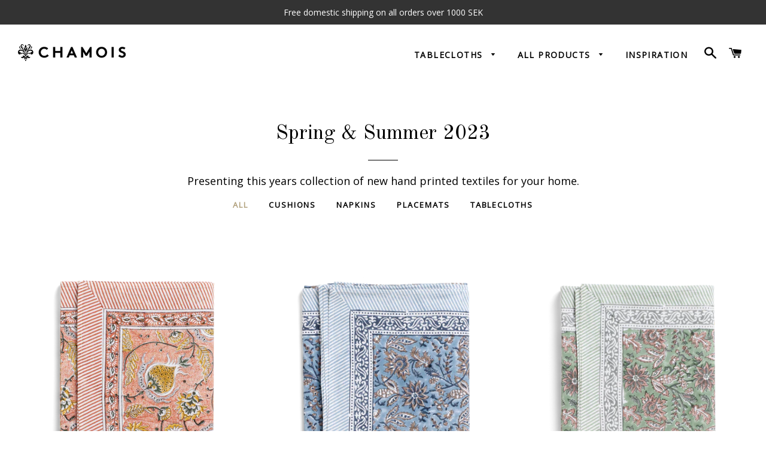

--- FILE ---
content_type: text/html; charset=utf-8
request_url: https://shop.chamois.se/collections/spring-summer-2023
body_size: 17848
content:
<!doctype html>
<!--[if lt IE 7]><html class="no-js lt-ie9 lt-ie8 lt-ie7" lang="en"> <![endif]-->
<!--[if IE 7]><html class="no-js lt-ie9 lt-ie8" lang="en"> <![endif]-->
<!--[if IE 8]><html class="no-js lt-ie9" lang="en"> <![endif]-->
<!--[if IE 9 ]><html class="ie9 no-js"> <![endif]-->
<!--[if (gt IE 9)|!(IE)]><!--> <html class="no-js"> <!--<![endif]-->
<head>

  <!-- Basic page needs ================================================== -->
  <meta name="p:domain_verify" content="19b0835fc6f7b1fd11dd1798bf63093e"/>
  <meta charset="utf-8">
  <meta http-equiv="X-UA-Compatible" content="IE=edge,chrome=1">

  
    <link rel="shortcut icon" href="//shop.chamois.se/cdn/shop/files/chamois_symbol_black_32x32.png?v=1613517303" type="image/png" />
  

  <!-- Title and description ================================================== -->
  <title>
  Spring &amp; Summer 2023 &ndash; Chamois Shop
  </title>

  
  <meta name="description" content="Presenting this years collection of new hand printed textiles for your home.">
  

  <!-- Helpers ================================================== -->
  <!-- /snippets/social-meta-tags.liquid -->


  <meta property="og:type" content="website">
  <meta property="og:title" content="Spring &amp; Summer 2023">
  <meta property="og:url" content="https://shop.chamois.se/collections/spring-summer-2023">
  
    <meta property="og:description" content="Presenting this years collection of new hand printed textiles for your home.">
  

<meta property="og:site_name" content="Chamois Shop">


<meta name="twitter:card" content="summary_large_image">



  <link rel="canonical" href="https://shop.chamois.se/collections/spring-summer-2023">
  <meta name="viewport" content="width=device-width,initial-scale=1,shrink-to-fit=no">
  <meta name="theme-color" content="#000000">

  <!-- CSS ================================================== -->
  <link href="//shop.chamois.se/cdn/shop/t/5/assets/timber.scss.css?v=152187864109501582781696742727" rel="stylesheet" type="text/css" media="all" />
  <link href="//shop.chamois.se/cdn/shop/t/5/assets/theme.scss.css?v=42020454494598180691696742727" rel="stylesheet" type="text/css" media="all" />
  
  
  
  <link href="//fonts.googleapis.com/css?family=Open+Sans:400" rel="stylesheet" type="text/css" media="all" />


  
    
    
    <link href="//fonts.googleapis.com/css?family=Old+Standard+TT:400" rel="stylesheet" type="text/css" media="all" />
  


  



  <!-- Sections ================================================== -->
  <script>
    window.theme = window.theme || {};
    theme.strings = {
      zoomClose: "Close (Esc)",
      zoomPrev: "Previous (Left arrow key)",
      zoomNext: "Next (Right arrow key)",
      moneyFormat: "\u003cspan class=money\u003e{{amount_with_comma_separator}} kr\u003c\/span\u003e"
    };
    theme.settings = {
      cartType: "drawer",
      gridType: "collage"
    };
  </script>

  <!--[if (gt IE 9)|!(IE)]><!--><script src="//shop.chamois.se/cdn/shop/t/5/assets/lazysizes.min.js?v=37531750901115495291500391564" async="async"></script><!--<![endif]-->
  <!--[if lte IE 9]><script src="//shop.chamois.se/cdn/shop/t/5/assets/lazysizes.min.js?v=37531750901115495291500391564"></script><![endif]-->

  <!--[if (gt IE 9)|!(IE)]><!--><script src="//shop.chamois.se/cdn/shop/t/5/assets/theme.js?v=124371465071645609591500391568" defer="defer"></script><!--<![endif]-->
  <!--[if lte IE 9]><script src="//shop.chamois.se/cdn/shop/t/5/assets/theme.js?v=124371465071645609591500391568"></script><![endif]-->

  <!-- Header hook for plugins ================================================== -->
  <script>window.performance && window.performance.mark && window.performance.mark('shopify.content_for_header.start');</script><meta name="google-site-verification" content="XsDHBDfZu2haIEmwOyGiW3V4sfhEQa-YWQgpdTR7bUc">
<meta id="shopify-digital-wallet" name="shopify-digital-wallet" content="/18669359/digital_wallets/dialog">
<meta name="shopify-checkout-api-token" content="070c31a208db128b220575bada2b960c">
<meta id="in-context-paypal-metadata" data-shop-id="18669359" data-venmo-supported="false" data-environment="production" data-locale="en_US" data-paypal-v4="true" data-currency="SEK">
<link rel="alternate" type="application/atom+xml" title="Feed" href="/collections/spring-summer-2023.atom" />
<link rel="next" href="/collections/spring-summer-2023?page=2">
<link rel="alternate" type="application/json+oembed" href="https://shop.chamois.se/collections/spring-summer-2023.oembed">
<script async="async" src="/checkouts/internal/preloads.js?locale=en-SE"></script>
<script id="shopify-features" type="application/json">{"accessToken":"070c31a208db128b220575bada2b960c","betas":["rich-media-storefront-analytics"],"domain":"shop.chamois.se","predictiveSearch":true,"shopId":18669359,"locale":"en"}</script>
<script>var Shopify = Shopify || {};
Shopify.shop = "chamoisstories.myshopify.com";
Shopify.locale = "en";
Shopify.currency = {"active":"SEK","rate":"1.0"};
Shopify.country = "SE";
Shopify.theme = {"name":"brooklyn","id":175431113,"schema_name":"Brooklyn","schema_version":"2.5.1","theme_store_id":730,"role":"main"};
Shopify.theme.handle = "null";
Shopify.theme.style = {"id":null,"handle":null};
Shopify.cdnHost = "shop.chamois.se/cdn";
Shopify.routes = Shopify.routes || {};
Shopify.routes.root = "/";</script>
<script type="module">!function(o){(o.Shopify=o.Shopify||{}).modules=!0}(window);</script>
<script>!function(o){function n(){var o=[];function n(){o.push(Array.prototype.slice.apply(arguments))}return n.q=o,n}var t=o.Shopify=o.Shopify||{};t.loadFeatures=n(),t.autoloadFeatures=n()}(window);</script>
<script id="shop-js-analytics" type="application/json">{"pageType":"collection"}</script>
<script defer="defer" async type="module" src="//shop.chamois.se/cdn/shopifycloud/shop-js/modules/v2/client.init-shop-cart-sync_BN7fPSNr.en.esm.js"></script>
<script defer="defer" async type="module" src="//shop.chamois.se/cdn/shopifycloud/shop-js/modules/v2/chunk.common_Cbph3Kss.esm.js"></script>
<script defer="defer" async type="module" src="//shop.chamois.se/cdn/shopifycloud/shop-js/modules/v2/chunk.modal_DKumMAJ1.esm.js"></script>
<script type="module">
  await import("//shop.chamois.se/cdn/shopifycloud/shop-js/modules/v2/client.init-shop-cart-sync_BN7fPSNr.en.esm.js");
await import("//shop.chamois.se/cdn/shopifycloud/shop-js/modules/v2/chunk.common_Cbph3Kss.esm.js");
await import("//shop.chamois.se/cdn/shopifycloud/shop-js/modules/v2/chunk.modal_DKumMAJ1.esm.js");

  window.Shopify.SignInWithShop?.initShopCartSync?.({"fedCMEnabled":true,"windoidEnabled":true});

</script>
<script>(function() {
  var isLoaded = false;
  function asyncLoad() {
    if (isLoaded) return;
    isLoaded = true;
    var urls = ["https:\/\/s3.amazonaws.com\/pixelpop\/usercontent\/scripts\/1bef3393-ad2c-4c91-a484-96eb2d7993cb\/pixelpop.js?shop=chamoisstories.myshopify.com","https:\/\/media.receiptful.com\/scripts\/shopify.js?shop=chamoisstories.myshopify.com"];
    for (var i = 0; i < urls.length; i++) {
      var s = document.createElement('script');
      s.type = 'text/javascript';
      s.async = true;
      s.src = urls[i];
      var x = document.getElementsByTagName('script')[0];
      x.parentNode.insertBefore(s, x);
    }
  };
  if(window.attachEvent) {
    window.attachEvent('onload', asyncLoad);
  } else {
    window.addEventListener('load', asyncLoad, false);
  }
})();</script>
<script id="__st">var __st={"a":18669359,"offset":3600,"reqid":"293a1500-5340-4d47-ad63-00118c45d5e7-1769794321","pageurl":"shop.chamois.se\/collections\/spring-summer-2023","u":"f7873d998ae8","p":"collection","rtyp":"collection","rid":437198192859};</script>
<script>window.ShopifyPaypalV4VisibilityTracking = true;</script>
<script id="captcha-bootstrap">!function(){'use strict';const t='contact',e='account',n='new_comment',o=[[t,t],['blogs',n],['comments',n],[t,'customer']],c=[[e,'customer_login'],[e,'guest_login'],[e,'recover_customer_password'],[e,'create_customer']],r=t=>t.map((([t,e])=>`form[action*='/${t}']:not([data-nocaptcha='true']) input[name='form_type'][value='${e}']`)).join(','),a=t=>()=>t?[...document.querySelectorAll(t)].map((t=>t.form)):[];function s(){const t=[...o],e=r(t);return a(e)}const i='password',u='form_key',d=['recaptcha-v3-token','g-recaptcha-response','h-captcha-response',i],f=()=>{try{return window.sessionStorage}catch{return}},m='__shopify_v',_=t=>t.elements[u];function p(t,e,n=!1){try{const o=window.sessionStorage,c=JSON.parse(o.getItem(e)),{data:r}=function(t){const{data:e,action:n}=t;return t[m]||n?{data:e,action:n}:{data:t,action:n}}(c);for(const[e,n]of Object.entries(r))t.elements[e]&&(t.elements[e].value=n);n&&o.removeItem(e)}catch(o){console.error('form repopulation failed',{error:o})}}const l='form_type',E='cptcha';function T(t){t.dataset[E]=!0}const w=window,h=w.document,L='Shopify',v='ce_forms',y='captcha';let A=!1;((t,e)=>{const n=(g='f06e6c50-85a8-45c8-87d0-21a2b65856fe',I='https://cdn.shopify.com/shopifycloud/storefront-forms-hcaptcha/ce_storefront_forms_captcha_hcaptcha.v1.5.2.iife.js',D={infoText:'Protected by hCaptcha',privacyText:'Privacy',termsText:'Terms'},(t,e,n)=>{const o=w[L][v],c=o.bindForm;if(c)return c(t,g,e,D).then(n);var r;o.q.push([[t,g,e,D],n]),r=I,A||(h.body.append(Object.assign(h.createElement('script'),{id:'captcha-provider',async:!0,src:r})),A=!0)});var g,I,D;w[L]=w[L]||{},w[L][v]=w[L][v]||{},w[L][v].q=[],w[L][y]=w[L][y]||{},w[L][y].protect=function(t,e){n(t,void 0,e),T(t)},Object.freeze(w[L][y]),function(t,e,n,w,h,L){const[v,y,A,g]=function(t,e,n){const i=e?o:[],u=t?c:[],d=[...i,...u],f=r(d),m=r(i),_=r(d.filter((([t,e])=>n.includes(e))));return[a(f),a(m),a(_),s()]}(w,h,L),I=t=>{const e=t.target;return e instanceof HTMLFormElement?e:e&&e.form},D=t=>v().includes(t);t.addEventListener('submit',(t=>{const e=I(t);if(!e)return;const n=D(e)&&!e.dataset.hcaptchaBound&&!e.dataset.recaptchaBound,o=_(e),c=g().includes(e)&&(!o||!o.value);(n||c)&&t.preventDefault(),c&&!n&&(function(t){try{if(!f())return;!function(t){const e=f();if(!e)return;const n=_(t);if(!n)return;const o=n.value;o&&e.removeItem(o)}(t);const e=Array.from(Array(32),(()=>Math.random().toString(36)[2])).join('');!function(t,e){_(t)||t.append(Object.assign(document.createElement('input'),{type:'hidden',name:u})),t.elements[u].value=e}(t,e),function(t,e){const n=f();if(!n)return;const o=[...t.querySelectorAll(`input[type='${i}']`)].map((({name:t})=>t)),c=[...d,...o],r={};for(const[a,s]of new FormData(t).entries())c.includes(a)||(r[a]=s);n.setItem(e,JSON.stringify({[m]:1,action:t.action,data:r}))}(t,e)}catch(e){console.error('failed to persist form',e)}}(e),e.submit())}));const S=(t,e)=>{t&&!t.dataset[E]&&(n(t,e.some((e=>e===t))),T(t))};for(const o of['focusin','change'])t.addEventListener(o,(t=>{const e=I(t);D(e)&&S(e,y())}));const B=e.get('form_key'),M=e.get(l),P=B&&M;t.addEventListener('DOMContentLoaded',(()=>{const t=y();if(P)for(const e of t)e.elements[l].value===M&&p(e,B);[...new Set([...A(),...v().filter((t=>'true'===t.dataset.shopifyCaptcha))])].forEach((e=>S(e,t)))}))}(h,new URLSearchParams(w.location.search),n,t,e,['guest_login'])})(!1,!0)}();</script>
<script integrity="sha256-4kQ18oKyAcykRKYeNunJcIwy7WH5gtpwJnB7kiuLZ1E=" data-source-attribution="shopify.loadfeatures" defer="defer" src="//shop.chamois.se/cdn/shopifycloud/storefront/assets/storefront/load_feature-a0a9edcb.js" crossorigin="anonymous"></script>
<script data-source-attribution="shopify.dynamic_checkout.dynamic.init">var Shopify=Shopify||{};Shopify.PaymentButton=Shopify.PaymentButton||{isStorefrontPortableWallets:!0,init:function(){window.Shopify.PaymentButton.init=function(){};var t=document.createElement("script");t.src="https://shop.chamois.se/cdn/shopifycloud/portable-wallets/latest/portable-wallets.en.js",t.type="module",document.head.appendChild(t)}};
</script>
<script data-source-attribution="shopify.dynamic_checkout.buyer_consent">
  function portableWalletsHideBuyerConsent(e){var t=document.getElementById("shopify-buyer-consent"),n=document.getElementById("shopify-subscription-policy-button");t&&n&&(t.classList.add("hidden"),t.setAttribute("aria-hidden","true"),n.removeEventListener("click",e))}function portableWalletsShowBuyerConsent(e){var t=document.getElementById("shopify-buyer-consent"),n=document.getElementById("shopify-subscription-policy-button");t&&n&&(t.classList.remove("hidden"),t.removeAttribute("aria-hidden"),n.addEventListener("click",e))}window.Shopify?.PaymentButton&&(window.Shopify.PaymentButton.hideBuyerConsent=portableWalletsHideBuyerConsent,window.Shopify.PaymentButton.showBuyerConsent=portableWalletsShowBuyerConsent);
</script>
<script data-source-attribution="shopify.dynamic_checkout.cart.bootstrap">document.addEventListener("DOMContentLoaded",(function(){function t(){return document.querySelector("shopify-accelerated-checkout-cart, shopify-accelerated-checkout")}if(t())Shopify.PaymentButton.init();else{new MutationObserver((function(e,n){t()&&(Shopify.PaymentButton.init(),n.disconnect())})).observe(document.body,{childList:!0,subtree:!0})}}));
</script>
<link id="shopify-accelerated-checkout-styles" rel="stylesheet" media="screen" href="https://shop.chamois.se/cdn/shopifycloud/portable-wallets/latest/accelerated-checkout-backwards-compat.css" crossorigin="anonymous">
<style id="shopify-accelerated-checkout-cart">
        #shopify-buyer-consent {
  margin-top: 1em;
  display: inline-block;
  width: 100%;
}

#shopify-buyer-consent.hidden {
  display: none;
}

#shopify-subscription-policy-button {
  background: none;
  border: none;
  padding: 0;
  text-decoration: underline;
  font-size: inherit;
  cursor: pointer;
}

#shopify-subscription-policy-button::before {
  box-shadow: none;
}

      </style>

<script>window.performance && window.performance.mark && window.performance.mark('shopify.content_for_header.end');</script>
  <!-- /snippets/oldIE-js.liquid -->


<!--[if lt IE 9]>
<script src="//cdnjs.cloudflare.com/ajax/libs/html5shiv/3.7.2/html5shiv.min.js" type="text/javascript"></script>
<script src="//shop.chamois.se/cdn/shop/t/5/assets/respond.min.js?v=52248677837542619231500391565" type="text/javascript"></script>
<link href="//shop.chamois.se/cdn/shop/t/5/assets/respond-proxy.html" id="respond-proxy" rel="respond-proxy" />
<link href="//shop.chamois.se/search?q=409accd29bc167855e9afb07fce89cf4" id="respond-redirect" rel="respond-redirect" />
<script src="//shop.chamois.se/search?q=409accd29bc167855e9afb07fce89cf4" type="text/javascript"></script>
<![endif]-->


<!--[if (lte IE 9) ]><script src="//shop.chamois.se/cdn/shop/t/5/assets/match-media.min.js?v=159635276924582161481500391564" type="text/javascript"></script><![endif]-->


  <script src="//ajax.googleapis.com/ajax/libs/jquery/2.2.3/jquery.min.js" type="text/javascript"></script>
  <script src="//shop.chamois.se/cdn/shop/t/5/assets/modernizr.min.js?v=21391054748206432451500391565" type="text/javascript"></script>

  
  

<meta property="og:image" content="https://cdn.shopify.com/s/files/1/1866/9359/files/FB-BigPaisley-NavyBlue_a2a18921-140f-4263-b9b1-0ccbc85dda45.jpg?v=1588758333" />
<meta property="og:image:secure_url" content="https://cdn.shopify.com/s/files/1/1866/9359/files/FB-BigPaisley-NavyBlue_a2a18921-140f-4263-b9b1-0ccbc85dda45.jpg?v=1588758333" />
<meta property="og:image:width" content="1062" />
<meta property="og:image:height" content="1594" />
<link href="https://monorail-edge.shopifysvc.com" rel="dns-prefetch">
<script>(function(){if ("sendBeacon" in navigator && "performance" in window) {try {var session_token_from_headers = performance.getEntriesByType('navigation')[0].serverTiming.find(x => x.name == '_s').description;} catch {var session_token_from_headers = undefined;}var session_cookie_matches = document.cookie.match(/_shopify_s=([^;]*)/);var session_token_from_cookie = session_cookie_matches && session_cookie_matches.length === 2 ? session_cookie_matches[1] : "";var session_token = session_token_from_headers || session_token_from_cookie || "";function handle_abandonment_event(e) {var entries = performance.getEntries().filter(function(entry) {return /monorail-edge.shopifysvc.com/.test(entry.name);});if (!window.abandonment_tracked && entries.length === 0) {window.abandonment_tracked = true;var currentMs = Date.now();var navigation_start = performance.timing.navigationStart;var payload = {shop_id: 18669359,url: window.location.href,navigation_start,duration: currentMs - navigation_start,session_token,page_type: "collection"};window.navigator.sendBeacon("https://monorail-edge.shopifysvc.com/v1/produce", JSON.stringify({schema_id: "online_store_buyer_site_abandonment/1.1",payload: payload,metadata: {event_created_at_ms: currentMs,event_sent_at_ms: currentMs}}));}}window.addEventListener('pagehide', handle_abandonment_event);}}());</script>
<script id="web-pixels-manager-setup">(function e(e,d,r,n,o){if(void 0===o&&(o={}),!Boolean(null===(a=null===(i=window.Shopify)||void 0===i?void 0:i.analytics)||void 0===a?void 0:a.replayQueue)){var i,a;window.Shopify=window.Shopify||{};var t=window.Shopify;t.analytics=t.analytics||{};var s=t.analytics;s.replayQueue=[],s.publish=function(e,d,r){return s.replayQueue.push([e,d,r]),!0};try{self.performance.mark("wpm:start")}catch(e){}var l=function(){var e={modern:/Edge?\/(1{2}[4-9]|1[2-9]\d|[2-9]\d{2}|\d{4,})\.\d+(\.\d+|)|Firefox\/(1{2}[4-9]|1[2-9]\d|[2-9]\d{2}|\d{4,})\.\d+(\.\d+|)|Chrom(ium|e)\/(9{2}|\d{3,})\.\d+(\.\d+|)|(Maci|X1{2}).+ Version\/(15\.\d+|(1[6-9]|[2-9]\d|\d{3,})\.\d+)([,.]\d+|)( \(\w+\)|)( Mobile\/\w+|) Safari\/|Chrome.+OPR\/(9{2}|\d{3,})\.\d+\.\d+|(CPU[ +]OS|iPhone[ +]OS|CPU[ +]iPhone|CPU IPhone OS|CPU iPad OS)[ +]+(15[._]\d+|(1[6-9]|[2-9]\d|\d{3,})[._]\d+)([._]\d+|)|Android:?[ /-](13[3-9]|1[4-9]\d|[2-9]\d{2}|\d{4,})(\.\d+|)(\.\d+|)|Android.+Firefox\/(13[5-9]|1[4-9]\d|[2-9]\d{2}|\d{4,})\.\d+(\.\d+|)|Android.+Chrom(ium|e)\/(13[3-9]|1[4-9]\d|[2-9]\d{2}|\d{4,})\.\d+(\.\d+|)|SamsungBrowser\/([2-9]\d|\d{3,})\.\d+/,legacy:/Edge?\/(1[6-9]|[2-9]\d|\d{3,})\.\d+(\.\d+|)|Firefox\/(5[4-9]|[6-9]\d|\d{3,})\.\d+(\.\d+|)|Chrom(ium|e)\/(5[1-9]|[6-9]\d|\d{3,})\.\d+(\.\d+|)([\d.]+$|.*Safari\/(?![\d.]+ Edge\/[\d.]+$))|(Maci|X1{2}).+ Version\/(10\.\d+|(1[1-9]|[2-9]\d|\d{3,})\.\d+)([,.]\d+|)( \(\w+\)|)( Mobile\/\w+|) Safari\/|Chrome.+OPR\/(3[89]|[4-9]\d|\d{3,})\.\d+\.\d+|(CPU[ +]OS|iPhone[ +]OS|CPU[ +]iPhone|CPU IPhone OS|CPU iPad OS)[ +]+(10[._]\d+|(1[1-9]|[2-9]\d|\d{3,})[._]\d+)([._]\d+|)|Android:?[ /-](13[3-9]|1[4-9]\d|[2-9]\d{2}|\d{4,})(\.\d+|)(\.\d+|)|Mobile Safari.+OPR\/([89]\d|\d{3,})\.\d+\.\d+|Android.+Firefox\/(13[5-9]|1[4-9]\d|[2-9]\d{2}|\d{4,})\.\d+(\.\d+|)|Android.+Chrom(ium|e)\/(13[3-9]|1[4-9]\d|[2-9]\d{2}|\d{4,})\.\d+(\.\d+|)|Android.+(UC? ?Browser|UCWEB|U3)[ /]?(15\.([5-9]|\d{2,})|(1[6-9]|[2-9]\d|\d{3,})\.\d+)\.\d+|SamsungBrowser\/(5\.\d+|([6-9]|\d{2,})\.\d+)|Android.+MQ{2}Browser\/(14(\.(9|\d{2,})|)|(1[5-9]|[2-9]\d|\d{3,})(\.\d+|))(\.\d+|)|K[Aa][Ii]OS\/(3\.\d+|([4-9]|\d{2,})\.\d+)(\.\d+|)/},d=e.modern,r=e.legacy,n=navigator.userAgent;return n.match(d)?"modern":n.match(r)?"legacy":"unknown"}(),u="modern"===l?"modern":"legacy",c=(null!=n?n:{modern:"",legacy:""})[u],f=function(e){return[e.baseUrl,"/wpm","/b",e.hashVersion,"modern"===e.buildTarget?"m":"l",".js"].join("")}({baseUrl:d,hashVersion:r,buildTarget:u}),m=function(e){var d=e.version,r=e.bundleTarget,n=e.surface,o=e.pageUrl,i=e.monorailEndpoint;return{emit:function(e){var a=e.status,t=e.errorMsg,s=(new Date).getTime(),l=JSON.stringify({metadata:{event_sent_at_ms:s},events:[{schema_id:"web_pixels_manager_load/3.1",payload:{version:d,bundle_target:r,page_url:o,status:a,surface:n,error_msg:t},metadata:{event_created_at_ms:s}}]});if(!i)return console&&console.warn&&console.warn("[Web Pixels Manager] No Monorail endpoint provided, skipping logging."),!1;try{return self.navigator.sendBeacon.bind(self.navigator)(i,l)}catch(e){}var u=new XMLHttpRequest;try{return u.open("POST",i,!0),u.setRequestHeader("Content-Type","text/plain"),u.send(l),!0}catch(e){return console&&console.warn&&console.warn("[Web Pixels Manager] Got an unhandled error while logging to Monorail."),!1}}}}({version:r,bundleTarget:l,surface:e.surface,pageUrl:self.location.href,monorailEndpoint:e.monorailEndpoint});try{o.browserTarget=l,function(e){var d=e.src,r=e.async,n=void 0===r||r,o=e.onload,i=e.onerror,a=e.sri,t=e.scriptDataAttributes,s=void 0===t?{}:t,l=document.createElement("script"),u=document.querySelector("head"),c=document.querySelector("body");if(l.async=n,l.src=d,a&&(l.integrity=a,l.crossOrigin="anonymous"),s)for(var f in s)if(Object.prototype.hasOwnProperty.call(s,f))try{l.dataset[f]=s[f]}catch(e){}if(o&&l.addEventListener("load",o),i&&l.addEventListener("error",i),u)u.appendChild(l);else{if(!c)throw new Error("Did not find a head or body element to append the script");c.appendChild(l)}}({src:f,async:!0,onload:function(){if(!function(){var e,d;return Boolean(null===(d=null===(e=window.Shopify)||void 0===e?void 0:e.analytics)||void 0===d?void 0:d.initialized)}()){var d=window.webPixelsManager.init(e)||void 0;if(d){var r=window.Shopify.analytics;r.replayQueue.forEach((function(e){var r=e[0],n=e[1],o=e[2];d.publishCustomEvent(r,n,o)})),r.replayQueue=[],r.publish=d.publishCustomEvent,r.visitor=d.visitor,r.initialized=!0}}},onerror:function(){return m.emit({status:"failed",errorMsg:"".concat(f," has failed to load")})},sri:function(e){var d=/^sha384-[A-Za-z0-9+/=]+$/;return"string"==typeof e&&d.test(e)}(c)?c:"",scriptDataAttributes:o}),m.emit({status:"loading"})}catch(e){m.emit({status:"failed",errorMsg:(null==e?void 0:e.message)||"Unknown error"})}}})({shopId: 18669359,storefrontBaseUrl: "https://shop.chamois.se",extensionsBaseUrl: "https://extensions.shopifycdn.com/cdn/shopifycloud/web-pixels-manager",monorailEndpoint: "https://monorail-edge.shopifysvc.com/unstable/produce_batch",surface: "storefront-renderer",enabledBetaFlags: ["2dca8a86"],webPixelsConfigList: [{"id":"874643784","configuration":"{\"config\":\"{\\\"pixel_id\\\":\\\"AW-649189803\\\",\\\"target_country\\\":\\\"SE\\\",\\\"gtag_events\\\":[{\\\"type\\\":\\\"search\\\",\\\"action_label\\\":\\\"AW-649189803\\\/y99OCNjXzs0BEKuzx7UC\\\"},{\\\"type\\\":\\\"begin_checkout\\\",\\\"action_label\\\":\\\"AW-649189803\\\/Iu4cCNXXzs0BEKuzx7UC\\\"},{\\\"type\\\":\\\"view_item\\\",\\\"action_label\\\":[\\\"AW-649189803\\\/bgfiCITXzs0BEKuzx7UC\\\",\\\"MC-3CPC0375H5\\\"]},{\\\"type\\\":\\\"purchase\\\",\\\"action_label\\\":[\\\"AW-649189803\\\/bl20CIHXzs0BEKuzx7UC\\\",\\\"MC-3CPC0375H5\\\"]},{\\\"type\\\":\\\"page_view\\\",\\\"action_label\\\":[\\\"AW-649189803\\\/skI9CP7Wzs0BEKuzx7UC\\\",\\\"MC-3CPC0375H5\\\"]},{\\\"type\\\":\\\"add_payment_info\\\",\\\"action_label\\\":\\\"AW-649189803\\\/xaVNCNvXzs0BEKuzx7UC\\\"},{\\\"type\\\":\\\"add_to_cart\\\",\\\"action_label\\\":\\\"AW-649189803\\\/k9wJCNLXzs0BEKuzx7UC\\\"}],\\\"enable_monitoring_mode\\\":false}\"}","eventPayloadVersion":"v1","runtimeContext":"OPEN","scriptVersion":"b2a88bafab3e21179ed38636efcd8a93","type":"APP","apiClientId":1780363,"privacyPurposes":[],"dataSharingAdjustments":{"protectedCustomerApprovalScopes":["read_customer_address","read_customer_email","read_customer_name","read_customer_personal_data","read_customer_phone"]}},{"id":"445710664","configuration":"{\"pixel_id\":\"127072201272963\",\"pixel_type\":\"facebook_pixel\",\"metaapp_system_user_token\":\"-\"}","eventPayloadVersion":"v1","runtimeContext":"OPEN","scriptVersion":"ca16bc87fe92b6042fbaa3acc2fbdaa6","type":"APP","apiClientId":2329312,"privacyPurposes":["ANALYTICS","MARKETING","SALE_OF_DATA"],"dataSharingAdjustments":{"protectedCustomerApprovalScopes":["read_customer_address","read_customer_email","read_customer_name","read_customer_personal_data","read_customer_phone"]}},{"id":"155451720","configuration":"{\"tagID\":\"2613523836299\"}","eventPayloadVersion":"v1","runtimeContext":"STRICT","scriptVersion":"18031546ee651571ed29edbe71a3550b","type":"APP","apiClientId":3009811,"privacyPurposes":["ANALYTICS","MARKETING","SALE_OF_DATA"],"dataSharingAdjustments":{"protectedCustomerApprovalScopes":["read_customer_address","read_customer_email","read_customer_name","read_customer_personal_data","read_customer_phone"]}},{"id":"152371528","eventPayloadVersion":"v1","runtimeContext":"LAX","scriptVersion":"1","type":"CUSTOM","privacyPurposes":["MARKETING"],"name":"Meta pixel (migrated)"},{"id":"184680776","eventPayloadVersion":"v1","runtimeContext":"LAX","scriptVersion":"1","type":"CUSTOM","privacyPurposes":["ANALYTICS"],"name":"Google Analytics tag (migrated)"},{"id":"shopify-app-pixel","configuration":"{}","eventPayloadVersion":"v1","runtimeContext":"STRICT","scriptVersion":"0450","apiClientId":"shopify-pixel","type":"APP","privacyPurposes":["ANALYTICS","MARKETING"]},{"id":"shopify-custom-pixel","eventPayloadVersion":"v1","runtimeContext":"LAX","scriptVersion":"0450","apiClientId":"shopify-pixel","type":"CUSTOM","privacyPurposes":["ANALYTICS","MARKETING"]}],isMerchantRequest: false,initData: {"shop":{"name":"Chamois Shop","paymentSettings":{"currencyCode":"SEK"},"myshopifyDomain":"chamoisstories.myshopify.com","countryCode":"SE","storefrontUrl":"https:\/\/shop.chamois.se"},"customer":null,"cart":null,"checkout":null,"productVariants":[],"purchasingCompany":null},},"https://shop.chamois.se/cdn","1d2a099fw23dfb22ep557258f5m7a2edbae",{"modern":"","legacy":""},{"shopId":"18669359","storefrontBaseUrl":"https:\/\/shop.chamois.se","extensionBaseUrl":"https:\/\/extensions.shopifycdn.com\/cdn\/shopifycloud\/web-pixels-manager","surface":"storefront-renderer","enabledBetaFlags":"[\"2dca8a86\"]","isMerchantRequest":"false","hashVersion":"1d2a099fw23dfb22ep557258f5m7a2edbae","publish":"custom","events":"[[\"page_viewed\",{}],[\"collection_viewed\",{\"collection\":{\"id\":\"437198192859\",\"title\":\"Spring \u0026 Summer 2023\",\"productVariants\":[{\"price\":{\"amount\":765.0,\"currencyCode\":\"SEK\"},\"product\":{\"title\":\"Pomegranate Tablecloth in Orange\",\"vendor\":\"Easter SS2023\",\"id\":\"7940415586523\",\"untranslatedTitle\":\"Pomegranate Tablecloth in Orange\",\"url\":\"\/products\/pomegranate-tablecloth-in-orange\",\"type\":\"Tablecloth\"},\"id\":\"43870156357851\",\"image\":{\"src\":\"\/\/shop.chamois.se\/cdn\/shop\/products\/CA_P_TA_1161_0001.png?v=1673606134\"},\"sku\":\"1160\",\"title\":\"Small\",\"untranslatedTitle\":\"Small\"},{\"price\":{\"amount\":765.0,\"currencyCode\":\"SEK\"},\"product\":{\"title\":\"Tablecloth with Indian Summer print in Blue\",\"vendor\":\"Indian Summer SS2023\",\"id\":\"7940275732699\",\"untranslatedTitle\":\"Tablecloth with Indian Summer print in Blue\",\"url\":\"\/products\/tablecloth-with-indian-summer-print-in-beige-lavender\",\"type\":\"Tablecloth\"},\"id\":\"43869929603291\",\"image\":{\"src\":\"\/\/shop.chamois.se\/cdn\/shop\/products\/CA_P_TA_1089_0001.png?v=1673600176\"},\"sku\":\"1089\",\"title\":\"Small\",\"untranslatedTitle\":\"Small\"},{\"price\":{\"amount\":765.0,\"currencyCode\":\"SEK\"},\"product\":{\"title\":\"Tablecloth with Indian Summer print in Green\",\"vendor\":\"Indian Summer SS2023\",\"id\":\"7940236116187\",\"untranslatedTitle\":\"Tablecloth with Indian Summer print in Green\",\"url\":\"\/products\/tablecloth-with-indian-summer-print-in-green\",\"type\":\"Tablecloth\"},\"id\":\"43869809115355\",\"image\":{\"src\":\"\/\/shop.chamois.se\/cdn\/shop\/products\/CA_P_TA_1083_0001.png?v=1673599809\"},\"sku\":\"1083\",\"title\":\"Small\",\"untranslatedTitle\":\"Small\"},{\"price\":{\"amount\":765.0,\"currencyCode\":\"SEK\"},\"product\":{\"title\":\"Tablecloth with Indian Summer print in Beige\/Lavender\",\"vendor\":\"Indian Summer SS2023\",\"id\":\"7940338778331\",\"untranslatedTitle\":\"Tablecloth with Indian Summer print in Beige\/Lavender\",\"url\":\"\/products\/tablecloth-with-indian-summer-print-in-beige-lavender-1\",\"type\":\"Tablecloth\"},\"id\":\"43870030037211\",\"image\":{\"src\":\"\/\/shop.chamois.se\/cdn\/shop\/products\/CA_P_TA_1086_0001.png?v=1673602252\"},\"sku\":\"1086\",\"title\":\"Small\",\"untranslatedTitle\":\"Small\"},{\"price\":{\"amount\":415.0,\"currencyCode\":\"SEK\"},\"product\":{\"title\":\"Medallion Cushion in Cashmere Blue\",\"vendor\":\"Memories SS2021 SS2023\",\"id\":\"4540752593036\",\"untranslatedTitle\":\"Medallion Cushion in Cashmere Blue\",\"url\":\"\/products\/cushion-cover-medallion-cashmere-blue\",\"type\":\"Cushion Cover\"},\"id\":\"33596162310284\",\"image\":{\"src\":\"\/\/shop.chamois.se\/cdn\/shop\/products\/CA_P_HO_2525_0001.png?v=1674821181\"},\"sku\":\"2525\",\"title\":\"Medium\",\"untranslatedTitle\":\"Medium\"},{\"price\":{\"amount\":1255.0,\"currencyCode\":\"SEK\"},\"product\":{\"title\":\"Round tablecloth with Indian Summer print in Green\",\"vendor\":\"Indian Summer SS2023\",\"id\":\"7971382001883\",\"untranslatedTitle\":\"Round tablecloth with Indian Summer print in Green\",\"url\":\"\/products\/round-tablecloth-with-indian-summer-print-in-green\",\"type\":\"Tablecloth\"},\"id\":\"43965003137243\",\"image\":{\"src\":\"\/\/shop.chamois.se\/cdn\/shop\/products\/CA_P_TA_1092_0001.png?v=1676639484\"},\"sku\":\"1092\",\"title\":\"Round\",\"untranslatedTitle\":\"Round\"},{\"price\":{\"amount\":415.0,\"currencyCode\":\"SEK\"},\"product\":{\"title\":\"Indian Summer cushion in Green\",\"vendor\":\"Indian Summer SS2023\",\"id\":\"7940349198555\",\"untranslatedTitle\":\"Indian Summer cushion in Green\",\"url\":\"\/products\/indian-summer-cushion-in-green\",\"type\":\"Cushion Cover\"},\"id\":\"43870052909275\",\"image\":{\"src\":\"\/\/shop.chamois.se\/cdn\/shop\/products\/CA_P_HO_1105_0001.png?v=1673602922\"},\"sku\":\"1105\",\"title\":\"Default Title\",\"untranslatedTitle\":\"Default Title\"},{\"price\":{\"amount\":369.0,\"currencyCode\":\"SEK\"},\"product\":{\"title\":\"Stripe Napkins in Blue\",\"vendor\":\"Indian Summer SS2023\",\"id\":\"7940369514715\",\"untranslatedTitle\":\"Stripe Napkins in Blue\",\"url\":\"\/products\/stripe-napkins-in-blue\",\"type\":\"Napkin\"},\"id\":\"43870085480667\",\"image\":{\"src\":\"\/\/shop.chamois.se\/cdn\/shop\/products\/CA_P_TA_1169_0001.png?v=1673604282\"},\"sku\":\"1169\",\"title\":\"Default Title\",\"untranslatedTitle\":\"Default Title\"},{\"price\":{\"amount\":415.0,\"currencyCode\":\"SEK\"},\"product\":{\"title\":\"Indian Summer cushion in Blue\",\"vendor\":\"Indian Summer SS2023\",\"id\":\"7940351656155\",\"untranslatedTitle\":\"Indian Summer cushion in Blue\",\"url\":\"\/products\/indian-summer-cushion-in-blue\",\"type\":\"Cushion Cover\"},\"id\":\"43870058479835\",\"image\":{\"src\":\"\/\/shop.chamois.se\/cdn\/shop\/products\/CA_P_HO_1103_0001.png?v=1673602999\"},\"sku\":\"1103\",\"title\":\"Default Title\",\"untranslatedTitle\":\"Default Title\"},{\"price\":{\"amount\":369.0,\"currencyCode\":\"SEK\"},\"product\":{\"title\":\"Stripe napkins in Orange\",\"vendor\":\"Easter SS2023\",\"id\":\"7940421681371\",\"untranslatedTitle\":\"Stripe napkins in Orange\",\"url\":\"\/products\/stripe-napkins-in-orange\",\"type\":\"Napkin\"},\"id\":\"43870164254939\",\"image\":{\"src\":\"\/\/shop.chamois.se\/cdn\/shop\/products\/CHAMOIS_SS2023_Textiles-15_acf3d284-be72-49fe-aeb6-bde6f54b0fc4.jpg?v=1673621398\"},\"sku\":\"1163\",\"title\":\"Default Title\",\"untranslatedTitle\":\"Default Title\"},{\"price\":{\"amount\":415.0,\"currencyCode\":\"SEK\"},\"product\":{\"title\":\"Medallion Cushion in Fuchsia Rose\",\"vendor\":\"Memories SS2021 SS2023\",\"id\":\"4540755804300\",\"untranslatedTitle\":\"Medallion Cushion in Fuchsia Rose\",\"url\":\"\/products\/cushion-cover-medallion-fuchsia-rose\",\"type\":\"Cushion Cover\"},\"id\":\"33596216115340\",\"image\":{\"src\":\"\/\/shop.chamois.se\/cdn\/shop\/products\/CA_P_HO_2527_0001.png?v=1674821184\"},\"sku\":\"2527\",\"title\":\"Medium\",\"untranslatedTitle\":\"Medium\"},{\"price\":{\"amount\":369.0,\"currencyCode\":\"SEK\"},\"product\":{\"title\":\"Medallion Napkins in Lion Yellow\",\"vendor\":\"Memories Easter SS2023\",\"id\":\"7954369052891\",\"untranslatedTitle\":\"Medallion Napkins in Lion Yellow\",\"url\":\"\/products\/medallion-napkins-in-lion-yellow\",\"type\":\"Napkin\"},\"id\":\"43913983721691\",\"image\":{\"src\":\"\/\/shop.chamois.se\/cdn\/shop\/products\/CA_P_TA_1177_0001.png?v=1674852620\"},\"sku\":\"1177\",\"title\":\"Default Title\",\"untranslatedTitle\":\"Default Title\"}]}}]]"});</script><script>
  window.ShopifyAnalytics = window.ShopifyAnalytics || {};
  window.ShopifyAnalytics.meta = window.ShopifyAnalytics.meta || {};
  window.ShopifyAnalytics.meta.currency = 'SEK';
  var meta = {"products":[{"id":7940415586523,"gid":"gid:\/\/shopify\/Product\/7940415586523","vendor":"Easter SS2023","type":"Tablecloth","handle":"pomegranate-tablecloth-in-orange","variants":[{"id":43870156357851,"price":76500,"name":"Pomegranate Tablecloth in Orange - Small","public_title":"Small","sku":"1160"},{"id":43870156390619,"price":95000,"name":"Pomegranate Tablecloth in Orange - Medium","public_title":"Medium","sku":"1161"},{"id":43870156423387,"price":104500,"name":"Pomegranate Tablecloth in Orange - Large","public_title":"Large","sku":"1162"}],"remote":false},{"id":7940275732699,"gid":"gid:\/\/shopify\/Product\/7940275732699","vendor":"Indian Summer SS2023","type":"Tablecloth","handle":"tablecloth-with-indian-summer-print-in-beige-lavender","variants":[{"id":43869929603291,"price":76500,"name":"Tablecloth with Indian Summer print in Blue - Small","public_title":"Small","sku":"1089"},{"id":43869929636059,"price":95000,"name":"Tablecloth with Indian Summer print in Blue - Medium","public_title":"Medium","sku":"1090"},{"id":43869929668827,"price":105000,"name":"Tablecloth with Indian Summer print in Blue - Large","public_title":"Large","sku":"1091"},{"id":48043219812680,"price":125500,"name":"Tablecloth with Indian Summer print in Blue - Extra Large","public_title":"Extra Large","sku":"3263"},{"id":43869936713947,"price":121000,"name":"Tablecloth with Indian Summer print in Blue - Round","public_title":"Round","sku":"1094"}],"remote":false},{"id":7940236116187,"gid":"gid:\/\/shopify\/Product\/7940236116187","vendor":"Indian Summer SS2023","type":"Tablecloth","handle":"tablecloth-with-indian-summer-print-in-green","variants":[{"id":43869809115355,"price":76500,"name":"Tablecloth with Indian Summer print in Green - Small","public_title":"Small","sku":"1083"},{"id":43869809148123,"price":95000,"name":"Tablecloth with Indian Summer print in Green - Medium","public_title":"Medium","sku":"1084"},{"id":43869809180891,"price":105000,"name":"Tablecloth with Indian Summer print in Green - Large","public_title":"Large","sku":"1085"},{"id":48043222171976,"price":125500,"name":"Tablecloth with Indian Summer print in Green - Extra Large","public_title":"Extra Large","sku":"3262"},{"id":43869964009691,"price":121000,"name":"Tablecloth with Indian Summer print in Green - Round","public_title":"Round","sku":"1092"}],"remote":false},{"id":7940338778331,"gid":"gid:\/\/shopify\/Product\/7940338778331","vendor":"Indian Summer SS2023","type":"Tablecloth","handle":"tablecloth-with-indian-summer-print-in-beige-lavender-1","variants":[{"id":43870030037211,"price":76500,"name":"Tablecloth with Indian Summer print in Beige\/Lavender - Small","public_title":"Small","sku":"1086"},{"id":43870030069979,"price":95000,"name":"Tablecloth with Indian Summer print in Beige\/Lavender - Medium","public_title":"Medium","sku":"1087"},{"id":43870030102747,"price":105000,"name":"Tablecloth with Indian Summer print in Beige\/Lavender - Large","public_title":"Large","sku":"1088"},{"id":43870030135515,"price":121000,"name":"Tablecloth with Indian Summer print in Beige\/Lavender - Round","public_title":"Round","sku":"1093"}],"remote":false},{"id":4540752593036,"gid":"gid:\/\/shopify\/Product\/4540752593036","vendor":"Memories SS2021 SS2023","type":"Cushion Cover","handle":"cushion-cover-medallion-cashmere-blue","variants":[{"id":33596162310284,"price":41500,"name":"Medallion Cushion in Cashmere Blue - Medium","public_title":"Medium","sku":"2525"},{"id":33596162343052,"price":52500,"name":"Medallion Cushion in Cashmere Blue - Large","public_title":"Large","sku":"2550"}],"remote":false},{"id":7971382001883,"gid":"gid:\/\/shopify\/Product\/7971382001883","vendor":"Indian Summer SS2023","type":"Tablecloth","handle":"round-tablecloth-with-indian-summer-print-in-green","variants":[{"id":43965003137243,"price":125500,"name":"Round tablecloth with Indian Summer print in Green - Round","public_title":"Round","sku":"1092"}],"remote":false},{"id":7940349198555,"gid":"gid:\/\/shopify\/Product\/7940349198555","vendor":"Indian Summer SS2023","type":"Cushion Cover","handle":"indian-summer-cushion-in-green","variants":[{"id":43870052909275,"price":41500,"name":"Indian Summer cushion in Green","public_title":null,"sku":"1105"}],"remote":false},{"id":7940369514715,"gid":"gid:\/\/shopify\/Product\/7940369514715","vendor":"Indian Summer SS2023","type":"Napkin","handle":"stripe-napkins-in-blue","variants":[{"id":43870085480667,"price":36900,"name":"Stripe Napkins in Blue","public_title":null,"sku":"1169"}],"remote":false},{"id":7940351656155,"gid":"gid:\/\/shopify\/Product\/7940351656155","vendor":"Indian Summer SS2023","type":"Cushion Cover","handle":"indian-summer-cushion-in-blue","variants":[{"id":43870058479835,"price":41500,"name":"Indian Summer cushion in Blue","public_title":null,"sku":"1103"}],"remote":false},{"id":7940421681371,"gid":"gid:\/\/shopify\/Product\/7940421681371","vendor":"Easter SS2023","type":"Napkin","handle":"stripe-napkins-in-orange","variants":[{"id":43870164254939,"price":36900,"name":"Stripe napkins in Orange","public_title":null,"sku":"1163"}],"remote":false},{"id":4540755804300,"gid":"gid:\/\/shopify\/Product\/4540755804300","vendor":"Memories SS2021 SS2023","type":"Cushion Cover","handle":"cushion-cover-medallion-fuchsia-rose","variants":[{"id":33596216115340,"price":41500,"name":"Medallion Cushion in Fuchsia Rose - Medium","public_title":"Medium","sku":"2527"},{"id":33596216148108,"price":52500,"name":"Medallion Cushion in Fuchsia Rose - Large","public_title":"Large","sku":"2552"}],"remote":false},{"id":7954369052891,"gid":"gid:\/\/shopify\/Product\/7954369052891","vendor":"Memories Easter SS2023","type":"Napkin","handle":"medallion-napkins-in-lion-yellow","variants":[{"id":43913983721691,"price":36900,"name":"Medallion Napkins in Lion Yellow","public_title":null,"sku":"1177"}],"remote":false}],"page":{"pageType":"collection","resourceType":"collection","resourceId":437198192859,"requestId":"293a1500-5340-4d47-ad63-00118c45d5e7-1769794321"}};
  for (var attr in meta) {
    window.ShopifyAnalytics.meta[attr] = meta[attr];
  }
</script>
<script class="analytics">
  (function () {
    var customDocumentWrite = function(content) {
      var jquery = null;

      if (window.jQuery) {
        jquery = window.jQuery;
      } else if (window.Checkout && window.Checkout.$) {
        jquery = window.Checkout.$;
      }

      if (jquery) {
        jquery('body').append(content);
      }
    };

    var hasLoggedConversion = function(token) {
      if (token) {
        return document.cookie.indexOf('loggedConversion=' + token) !== -1;
      }
      return false;
    }

    var setCookieIfConversion = function(token) {
      if (token) {
        var twoMonthsFromNow = new Date(Date.now());
        twoMonthsFromNow.setMonth(twoMonthsFromNow.getMonth() + 2);

        document.cookie = 'loggedConversion=' + token + '; expires=' + twoMonthsFromNow;
      }
    }

    var trekkie = window.ShopifyAnalytics.lib = window.trekkie = window.trekkie || [];
    if (trekkie.integrations) {
      return;
    }
    trekkie.methods = [
      'identify',
      'page',
      'ready',
      'track',
      'trackForm',
      'trackLink'
    ];
    trekkie.factory = function(method) {
      return function() {
        var args = Array.prototype.slice.call(arguments);
        args.unshift(method);
        trekkie.push(args);
        return trekkie;
      };
    };
    for (var i = 0; i < trekkie.methods.length; i++) {
      var key = trekkie.methods[i];
      trekkie[key] = trekkie.factory(key);
    }
    trekkie.load = function(config) {
      trekkie.config = config || {};
      trekkie.config.initialDocumentCookie = document.cookie;
      var first = document.getElementsByTagName('script')[0];
      var script = document.createElement('script');
      script.type = 'text/javascript';
      script.onerror = function(e) {
        var scriptFallback = document.createElement('script');
        scriptFallback.type = 'text/javascript';
        scriptFallback.onerror = function(error) {
                var Monorail = {
      produce: function produce(monorailDomain, schemaId, payload) {
        var currentMs = new Date().getTime();
        var event = {
          schema_id: schemaId,
          payload: payload,
          metadata: {
            event_created_at_ms: currentMs,
            event_sent_at_ms: currentMs
          }
        };
        return Monorail.sendRequest("https://" + monorailDomain + "/v1/produce", JSON.stringify(event));
      },
      sendRequest: function sendRequest(endpointUrl, payload) {
        // Try the sendBeacon API
        if (window && window.navigator && typeof window.navigator.sendBeacon === 'function' && typeof window.Blob === 'function' && !Monorail.isIos12()) {
          var blobData = new window.Blob([payload], {
            type: 'text/plain'
          });

          if (window.navigator.sendBeacon(endpointUrl, blobData)) {
            return true;
          } // sendBeacon was not successful

        } // XHR beacon

        var xhr = new XMLHttpRequest();

        try {
          xhr.open('POST', endpointUrl);
          xhr.setRequestHeader('Content-Type', 'text/plain');
          xhr.send(payload);
        } catch (e) {
          console.log(e);
        }

        return false;
      },
      isIos12: function isIos12() {
        return window.navigator.userAgent.lastIndexOf('iPhone; CPU iPhone OS 12_') !== -1 || window.navigator.userAgent.lastIndexOf('iPad; CPU OS 12_') !== -1;
      }
    };
    Monorail.produce('monorail-edge.shopifysvc.com',
      'trekkie_storefront_load_errors/1.1',
      {shop_id: 18669359,
      theme_id: 175431113,
      app_name: "storefront",
      context_url: window.location.href,
      source_url: "//shop.chamois.se/cdn/s/trekkie.storefront.c59ea00e0474b293ae6629561379568a2d7c4bba.min.js"});

        };
        scriptFallback.async = true;
        scriptFallback.src = '//shop.chamois.se/cdn/s/trekkie.storefront.c59ea00e0474b293ae6629561379568a2d7c4bba.min.js';
        first.parentNode.insertBefore(scriptFallback, first);
      };
      script.async = true;
      script.src = '//shop.chamois.se/cdn/s/trekkie.storefront.c59ea00e0474b293ae6629561379568a2d7c4bba.min.js';
      first.parentNode.insertBefore(script, first);
    };
    trekkie.load(
      {"Trekkie":{"appName":"storefront","development":false,"defaultAttributes":{"shopId":18669359,"isMerchantRequest":null,"themeId":175431113,"themeCityHash":"8159984153587559537","contentLanguage":"en","currency":"SEK","eventMetadataId":"7af02daf-67c0-41e3-b39e-f6ab23416f0b"},"isServerSideCookieWritingEnabled":true,"monorailRegion":"shop_domain","enabledBetaFlags":["65f19447","b5387b81"]},"Session Attribution":{},"S2S":{"facebookCapiEnabled":true,"source":"trekkie-storefront-renderer","apiClientId":580111}}
    );

    var loaded = false;
    trekkie.ready(function() {
      if (loaded) return;
      loaded = true;

      window.ShopifyAnalytics.lib = window.trekkie;

      var originalDocumentWrite = document.write;
      document.write = customDocumentWrite;
      try { window.ShopifyAnalytics.merchantGoogleAnalytics.call(this); } catch(error) {};
      document.write = originalDocumentWrite;

      window.ShopifyAnalytics.lib.page(null,{"pageType":"collection","resourceType":"collection","resourceId":437198192859,"requestId":"293a1500-5340-4d47-ad63-00118c45d5e7-1769794321","shopifyEmitted":true});

      var match = window.location.pathname.match(/checkouts\/(.+)\/(thank_you|post_purchase)/)
      var token = match? match[1]: undefined;
      if (!hasLoggedConversion(token)) {
        setCookieIfConversion(token);
        window.ShopifyAnalytics.lib.track("Viewed Product Category",{"currency":"SEK","category":"Collection: spring-summer-2023","collectionName":"spring-summer-2023","collectionId":437198192859,"nonInteraction":true},undefined,undefined,{"shopifyEmitted":true});
      }
    });


        var eventsListenerScript = document.createElement('script');
        eventsListenerScript.async = true;
        eventsListenerScript.src = "//shop.chamois.se/cdn/shopifycloud/storefront/assets/shop_events_listener-3da45d37.js";
        document.getElementsByTagName('head')[0].appendChild(eventsListenerScript);

})();</script>
  <script>
  if (!window.ga || (window.ga && typeof window.ga !== 'function')) {
    window.ga = function ga() {
      (window.ga.q = window.ga.q || []).push(arguments);
      if (window.Shopify && window.Shopify.analytics && typeof window.Shopify.analytics.publish === 'function') {
        window.Shopify.analytics.publish("ga_stub_called", {}, {sendTo: "google_osp_migration"});
      }
      console.error("Shopify's Google Analytics stub called with:", Array.from(arguments), "\nSee https://help.shopify.com/manual/promoting-marketing/pixels/pixel-migration#google for more information.");
    };
    if (window.Shopify && window.Shopify.analytics && typeof window.Shopify.analytics.publish === 'function') {
      window.Shopify.analytics.publish("ga_stub_initialized", {}, {sendTo: "google_osp_migration"});
    }
  }
</script>
<script
  defer
  src="https://shop.chamois.se/cdn/shopifycloud/perf-kit/shopify-perf-kit-3.1.0.min.js"
  data-application="storefront-renderer"
  data-shop-id="18669359"
  data-render-region="gcp-us-east1"
  data-page-type="collection"
  data-theme-instance-id="175431113"
  data-theme-name="Brooklyn"
  data-theme-version="2.5.1"
  data-monorail-region="shop_domain"
  data-resource-timing-sampling-rate="10"
  data-shs="true"
  data-shs-beacon="true"
  data-shs-export-with-fetch="true"
  data-shs-logs-sample-rate="1"
  data-shs-beacon-endpoint="https://shop.chamois.se/api/collect"
></script>
</head>


<body id="spring-amp-summer-2023" class="template-collection">

  <div id="NavDrawer" class="drawer drawer--left">
    <div id="shopify-section-drawer-menu" class="shopify-section"><div data-section-id="drawer-menu" data-section-type="drawer-menu-section">
  <div class="drawer__fixed-header">
    <div class="drawer__header">
      <div class="drawer__close drawer__close--left">
        <button type="button" class="icon-fallback-text drawer__close-button js-drawer-close">
          <span class="icon icon-x" aria-hidden="true"></span>
          <span class="fallback-text">Close menu</span>
        </button>
      </div>
    </div>
  </div>
  <div class="drawer__inner">

    

    <!-- begin mobile-nav -->
    <ul class="mobile-nav">
      
        
        
        
          <li class="mobile-nav__item">
            <div class="mobile-nav__has-sublist">
              <a href="/collections/tablecloths" class="mobile-nav__link" id="Label-tablecloths">Tablecloths</a>
              <div class="mobile-nav__toggle">
                <button type="button" class="mobile-nav__toggle-btn icon-fallback-text" data-aria-controls="Linklist-tablecloths">
                  <span class="icon-fallback-text mobile-nav__toggle-open">
                    <span class="icon icon-plus" aria-hidden="true"></span>
                    <span class="fallback-text">Expand submenu</span>
                  </span>
                  <span class="icon-fallback-text mobile-nav__toggle-close">
                    <span class="icon icon-minus" aria-hidden="true"></span>
                    <span class="fallback-text">Collapse submenu</span>
                  </span>
                </button>
              </div>
            </div>
            <ul class="mobile-nav__sublist" id="Linklist-tablecloths" aria-labelledby="Label-tablecloths" role="navigation">
              
                <li class="mobile-nav__item">
                  <a href="/collections/cotton-tablecloths" class="mobile-nav__link">Cotton</a>
                </li>
              
                <li class="mobile-nav__item">
                  <a href="/collections/linen-tablecloths" class="mobile-nav__link">Linen</a>
                </li>
              
                <li class="mobile-nav__item">
                  <a href="/collections/rectangular-tablecloths" class="mobile-nav__link">Rectangular</a>
                </li>
              
                <li class="mobile-nav__item">
                  <a href="/collections/round-tablecloths" class="mobile-nav__link">Round</a>
                </li>
              
            </ul>
          </li>
        
      
        
        
        
          <li class="mobile-nav__item">
            <div class="mobile-nav__has-sublist">
              <a href="/collections/all-products" class="mobile-nav__link" id="Label-all-products">All products</a>
              <div class="mobile-nav__toggle">
                <button type="button" class="mobile-nav__toggle-btn icon-fallback-text" data-aria-controls="Linklist-all-products">
                  <span class="icon-fallback-text mobile-nav__toggle-open">
                    <span class="icon icon-plus" aria-hidden="true"></span>
                    <span class="fallback-text">Expand submenu</span>
                  </span>
                  <span class="icon-fallback-text mobile-nav__toggle-close">
                    <span class="icon icon-minus" aria-hidden="true"></span>
                    <span class="fallback-text">Collapse submenu</span>
                  </span>
                </button>
              </div>
            </div>
            <ul class="mobile-nav__sublist" id="Linklist-all-products" aria-labelledby="Label-all-products" role="navigation">
              
                <li class="mobile-nav__item">
                  <a href="/collections/table-linen" class="mobile-nav__link">Table Linen</a>
                </li>
              
                <li class="mobile-nav__item">
                  <a href="/collections/table-accessories" class="mobile-nav__link">Table Accessories</a>
                </li>
              
                <li class="mobile-nav__item">
                  <a href="/collections/cushions" class="mobile-nav__link">Cushions</a>
                </li>
              
                <li class="mobile-nav__item">
                  <a href="/collections/throws-blankets" class="mobile-nav__link">Throws &amp; Blankets</a>
                </li>
              
                <li class="mobile-nav__item">
                  <a href="/collections/lampshades-1" class="mobile-nav__link">Lampshades</a>
                </li>
              
                <li class="mobile-nav__item">
                  <a href="/collections/paper-products" class="mobile-nav__link">Paper Products</a>
                </li>
              
                <li class="mobile-nav__item">
                  <a href="/collections/sleep-in-style" class="mobile-nav__link">Bedding</a>
                </li>
              
                <li class="mobile-nav__item">
                  <a href="/collections/leisure-wear" class="mobile-nav__link">Clothing</a>
                </li>
              
                <li class="mobile-nav__item">
                  <a href="/collections/bags" class="mobile-nav__link">Bags</a>
                </li>
              
            </ul>
          </li>
        
      
        
        
        
          <li class="mobile-nav__item">
            <a href="/blogs/blog" class="mobile-nav__link">Inspiration</a>
          </li>
        
      

      
      <li class="mobile-nav__spacer"></li>

      
      
      
        <li class="mobile-nav__item mobile-nav__item--secondary"><a href="/search">Search</a></li>
      
        <li class="mobile-nav__item mobile-nav__item--secondary"><a href="/pages/chamois-the-story-about-our-passion">About us</a></li>
      
        <li class="mobile-nav__item mobile-nav__item--secondary"><a href="/pages/newsletter">Join newsletter - Get 10% Off</a></li>
      
        <li class="mobile-nav__item mobile-nav__item--secondary"><a href="/pages/shipping">Shipping</a></li>
      
        <li class="mobile-nav__item mobile-nav__item--secondary"><a href="https://chamois.returnscenter.com/">Register a return</a></li>
      
        <li class="mobile-nav__item mobile-nav__item--secondary"><a href="/pages/privacy-policy">Privacy</a></li>
      
        <li class="mobile-nav__item mobile-nav__item--secondary"><a href="/policies/terms-of-service">Terms of Service</a></li>
      
        <li class="mobile-nav__item mobile-nav__item--secondary"><a href="/policies/refund-policy">Refund policy</a></li>
      
    </ul>
    <!-- //mobile-nav -->
  </div>
</div>


</div>
  </div>
  <div id="CartDrawer" class="drawer drawer--right drawer--has-fixed-footer">
    <div class="drawer__fixed-header">
      <div class="drawer__header">
        <div class="drawer__title">Your cart</div>
        <div class="drawer__close">
          <button type="button" class="icon-fallback-text drawer__close-button js-drawer-close">
            <span class="icon icon-x" aria-hidden="true"></span>
            <span class="fallback-text">Close Cart</span>
          </button>
        </div>
      </div>
    </div>
    <div class="drawer__inner">
      <div id="CartContainer" class="drawer__cart"></div>
    </div>
  </div>

  <div id="PageContainer" class="page-container">

    <div id="shopify-section-header" class="shopify-section"><style>
  .site-header__logo img {
    max-width: 180px;
  }

  @media screen and (max-width: 768px) {
    .site-header__logo img {
      max-width: 100%;
    }
  }
</style>


<div data-section-id="header" data-section-type="header-section" data-template="collection">
  <div class="header-container">
    <div class="header-wrapper">
      
        
          <style>
            .announcement-bar {
              background-color: #333333;
            }

            .announcement-bar--link:hover {
              

              
                
                background-color: #545454;
              
            }

            .announcement-bar__message {
              color: #ffffff;
            }
          </style>

          
            <a href="/pages/shipping" class="announcement-bar announcement-bar--link">
          

            <p class="announcement-bar__message">Free domestic shipping on all orders over 1000 SEK</p>

          
            </a>
          

        
      

      <header class="site-header" role="banner">
        <div class="wrapper">
          <div class="grid--full grid--table">
            <div class="grid__item large--hide one-quarter">
              <div class="site-nav--mobile">
                <button type="button" class="icon-fallback-text site-nav__link js-drawer-open-left" aria-controls="NavDrawer">
                  <span class="icon icon-hamburger" aria-hidden="true"></span>
                  <span class="fallback-text">Site navigation</span>
                </button>
              </div>
            </div>
            <div class="grid__item large--one-third medium-down--one-half">
              
              
                <div class="h1 site-header__logo large--left" itemscope itemtype="http://schema.org/Organization">
              
                
                  
                  <a href="/" itemprop="url" class="site-header__logo-link logo--has-inverted">
                    
                     <img src="//shop.chamois.se/cdn/shop/files/chamois_weblogo_black_180x.png?v=1613517303"
                     srcset="//shop.chamois.se/cdn/shop/files/chamois_weblogo_black_180x.png?v=1613517303 1x, //shop.chamois.se/cdn/shop/files/chamois_weblogo_black_180x@2x.png?v=1613517303 2x"
                     alt="Chamois Shop"
                     itemprop="logo">
                  </a>
                  
                    <a href="/" itemprop="url" class="logo--inverted">
                      <img src="//shop.chamois.se/cdn/shop/files/chamois_weblogo_CMYK_neg_180x.png?v=1613517303"
                      srcset="//shop.chamois.se/cdn/shop/files/chamois_weblogo_CMYK_neg_180x.png?v=1613517303 1x, //shop.chamois.se/cdn/shop/files/chamois_weblogo_CMYK_neg_180x@2x.png?v=1613517303 2x"
                      alt="Chamois Shop"
                      itemprop="logo">
                    </a>
                  
                
              
                </div>
              
            </div>
            <div class="grid__item large--two-thirds large--text-right medium-down--hide">
              
              <!-- begin site-nav -->
              <ul class="site-nav" id="AccessibleNav">
                

                <li class="site-nav__item site-nav--compress__menu">
                  <button type="button" class="icon-fallback-text site-nav__link site-nav__link--icon js-drawer-open-left" aria-controls="NavDrawer">
                    <span class="icon icon-hamburger" aria-hidden="true"></span>
                    <span class="fallback-text">Site navigation</span>
                  </button>
                </li>
                
                  
                  
                  
                    <li class="site-nav__item site-nav__expanded-item site-nav--has-dropdown" aria-haspopup="true">
                      <a href="/collections/tablecloths" class="site-nav__link">
                        Tablecloths
                        <span class="icon icon-arrow-down" aria-hidden="true"></span>
                      </a>
                      <ul class="site-nav__dropdown text-left">
                        
                          <li>
                            <a href="/collections/cotton-tablecloths" class="site-nav__dropdown-link">Cotton</a>
                          </li>
                        
                          <li>
                            <a href="/collections/linen-tablecloths" class="site-nav__dropdown-link">Linen</a>
                          </li>
                        
                          <li>
                            <a href="/collections/rectangular-tablecloths" class="site-nav__dropdown-link">Rectangular</a>
                          </li>
                        
                          <li>
                            <a href="/collections/round-tablecloths" class="site-nav__dropdown-link">Round</a>
                          </li>
                        
                      </ul>
                    </li>
                  
                
                  
                  
                  
                    <li class="site-nav__item site-nav__expanded-item site-nav--has-dropdown" aria-haspopup="true">
                      <a href="/collections/all-products" class="site-nav__link">
                        All products
                        <span class="icon icon-arrow-down" aria-hidden="true"></span>
                      </a>
                      <ul class="site-nav__dropdown text-left">
                        
                          <li>
                            <a href="/collections/table-linen" class="site-nav__dropdown-link">Table Linen</a>
                          </li>
                        
                          <li>
                            <a href="/collections/table-accessories" class="site-nav__dropdown-link">Table Accessories</a>
                          </li>
                        
                          <li>
                            <a href="/collections/cushions" class="site-nav__dropdown-link">Cushions</a>
                          </li>
                        
                          <li>
                            <a href="/collections/throws-blankets" class="site-nav__dropdown-link">Throws &amp; Blankets</a>
                          </li>
                        
                          <li>
                            <a href="/collections/lampshades-1" class="site-nav__dropdown-link">Lampshades</a>
                          </li>
                        
                          <li>
                            <a href="/collections/paper-products" class="site-nav__dropdown-link">Paper Products</a>
                          </li>
                        
                          <li>
                            <a href="/collections/sleep-in-style" class="site-nav__dropdown-link">Bedding</a>
                          </li>
                        
                          <li>
                            <a href="/collections/leisure-wear" class="site-nav__dropdown-link">Clothing</a>
                          </li>
                        
                          <li>
                            <a href="/collections/bags" class="site-nav__dropdown-link">Bags</a>
                          </li>
                        
                      </ul>
                    </li>
                  
                
                  
                  
                  
                    <li class="site-nav__item site-nav__expanded-item">
                      <a href="/blogs/blog" class="site-nav__link">Inspiration</a>
                    </li>
                  
                

                

                
                  
                  
                  <li class="site-nav__item">
                    <a href="/search" class="site-nav__link site-nav__link--icon" data-mfp-src="#SearchModal">
                      <span class="icon-fallback-text">
                        <span class="icon icon-search" aria-hidden="true"></span>
                        <span class="fallback-text">Search</span>
                      </span>
                    </a>
                  </li>
                

                <li class="site-nav__item">
                  <a href="/cart" class="site-nav__link site-nav__link--icon cart-link js-drawer-open-right" aria-controls="CartDrawer">
                    <span class="icon-fallback-text">
                      <span class="icon icon-cart" aria-hidden="true"></span>
                      <span class="fallback-text">Cart</span>
                    </span>
                    <span class="cart-link__bubble"></span>
                  </a>
                </li>

              </ul>
              <!-- //site-nav -->
            </div>
            <div class="grid__item large--hide one-quarter">
              <div class="site-nav--mobile text-right">
                <a href="/cart" class="site-nav__link cart-link js-drawer-open-right" aria-controls="CartDrawer">
                  <span class="icon-fallback-text">
                    <span class="icon icon-cart" aria-hidden="true"></span>
                    <span class="fallback-text">Cart</span>
                  </span>
                  <span class="cart-link__bubble"></span>
                </a>
              </div>
            </div>
          </div>

        </div>
      </header>
    </div>
  </div>
</div>


</div>

    

    <main class="main-content" role="main">
      
        <div class="wrapper">
      
        <!-- /templates/collection.liquid -->


<div id="shopify-section-collection-template" class="shopify-section"><!-- /templates/collection.liquid -->
<div id="CollectionSection" data-section-id="collection-template" data-section-type="collection-template" data-grid-type="grid">
  



<header class="section-header text-center">
  <h1>Spring & Summer 2023</h1>
  <hr class="hr--small">
  
    <div class="grid">
      <div class="grid__item">
        <div class="rte">
          Presenting this years collection of new hand printed textiles for your home.
        </div>
      </div>
    </div>
  

  
    
      
      <ul class="tags tags--collection inline-list">
        <li class="tag--active">
          
          
            <a href="/collections/spring-summer-2023">
              All
            </a>

          
          
        </li>

        
          
            <li>
              
              <a href="/collections/spring-summer-2023/cushions" title="Show products matching tag Cushions">Cushions</a>
            </li>
          
        
          
            <li>
              
              <a href="/collections/spring-summer-2023/napkins" title="Show products matching tag Napkins">Napkins</a>
            </li>
          
        
          
            <li>
              
              <a href="/collections/spring-summer-2023/placemats" title="Show products matching tag Placemats">Placemats</a>
            </li>
          
        
          
            <li>
              
              <a href="/collections/spring-summer-2023/tablecloths" title="Show products matching tag Tablecloths">Tablecloths</a>
            </li>
          
        
      </ul>
    
  

  
    <hr class="hr--small hr--clear">
  
</header>


  <div class="grid-uniform">
    
    
      <!-- /snippets/product-grid-item.liquid -->















<div class="grid__item grid-product medium--one-half large--one-third">
  <div class="grid-product__wrapper">
    <div class="grid-product__image-wrapper">
      <a class="grid-product__image-link" href="/collections/spring-summer-2023/products/pomegranate-tablecloth-in-orange">
        
          <style>
  

  @media screen and (min-width: 591px) { 
    .ProductImage-39030622748891 {
      max-width: 312.573015220074px;
      max-height: 415px;
    }
    #ProductImageWrapper-39030622748891 {
      max-width: 312.573015220074px;
    }
   } 

  
    
    @media screen and (max-width: 590px) {
      .ProductImage-39030622748891 {
        max-width: 222.1904566022213px;
      }
      #ProductImageWrapper-39030622748891 {
        max-width: 222.1904566022213px;
      }
    }
  
</style>

          <div id="ProductImageWrapper-39030622748891" class="product--wrapper">
            <div style="padding-top:132.76897870016384%;">
              <img class="product--image lazyload ProductImage-39030622748891"
                   src="//shop.chamois.se/cdn/shop/products/CA_P_TA_1161_0001_150x150.png?v=1673606134"
                   data-src="//shop.chamois.se/cdn/shop/products/CA_P_TA_1161_0001_{width}x.png?v=1673606134"
                   data-widths="[180, 370, 590, 740, 900, 1080, 1296, 1512, 1728, 2048]"
                   data-aspectratio="0.7531879884821061"
                   data-sizes="auto"
                   alt="Pomegranate Tablecloth in Orange">
            </div>
          </div>
          <noscript>
            <img class="grid-product__image" src="//shop.chamois.se/cdn/shop/products/CA_P_TA_1161_0001_1024x.png?v=1673606134" alt="Pomegranate Tablecloth in Orange">
          </noscript>
        
      </a>
      
    </div>

    <a href="/collections/spring-summer-2023/products/pomegranate-tablecloth-in-orange" class="grid-product__meta">
      <span class="grid-product__title">Pomegranate Tablecloth in Orange</span>
      <span class="grid-product__price-wrap">
        <span class="long-dash">—</span>
        <span class="grid-product__price">
          
             <span class="visually-hidden">Regular price</span>
          
          
            <span class=money>765 kr</span>
            <span class="icon-fallback-text">
              <span class="icon icon-plus grid-product__price-min" aria-hidden="true"></span>
              <span class="fallback-text">+</span>
            </span>
          
        </span>
      </span>
      
    </a>
  </div>
</div>

    
      <!-- /snippets/product-grid-item.liquid -->















<div class="grid__item grid-product medium--one-half large--one-third">
  <div class="grid-product__wrapper">
    <div class="grid-product__image-wrapper">
      <a class="grid-product__image-link" href="/collections/spring-summer-2023/products/tablecloth-with-indian-summer-print-in-beige-lavender">
        
          <style>
  

  @media screen and (min-width: 591px) { 
    .ProductImage-39030103736539 {
      max-width: 347.55687973997834px;
      max-height: 415px;
    }
    #ProductImageWrapper-39030103736539 {
      max-width: 347.55687973997834px;
    }
   } 

  
    
    @media screen and (max-width: 590px) {
      .ProductImage-39030103736539 {
        max-width: 247.0585048754063px;
      }
      #ProductImageWrapper-39030103736539 {
        max-width: 247.0585048754063px;
      }
    }
  
</style>

          <div id="ProductImageWrapper-39030103736539" class="product--wrapper">
            <div style="padding-top:119.40491591203104%;">
              <img class="product--image lazyload ProductImage-39030103736539"
                   src="//shop.chamois.se/cdn/shop/products/CA_P_TA_1089_0001_150x150.png?v=1673600176"
                   data-src="//shop.chamois.se/cdn/shop/products/CA_P_TA_1089_0001_{width}x.png?v=1673600176"
                   data-widths="[180, 370, 590, 740, 900, 1080, 1296, 1512, 1728, 2048]"
                   data-aspectratio="0.8374864572047671"
                   data-sizes="auto"
                   alt="Tablecloth with Indian Summer print in Blue">
            </div>
          </div>
          <noscript>
            <img class="grid-product__image" src="//shop.chamois.se/cdn/shop/products/CA_P_TA_1089_0001_1024x.png?v=1673600176" alt="Tablecloth with Indian Summer print in Blue">
          </noscript>
        
      </a>
      
    </div>

    <a href="/collections/spring-summer-2023/products/tablecloth-with-indian-summer-print-in-beige-lavender" class="grid-product__meta">
      <span class="grid-product__title">Tablecloth with Indian Summer print in Blue</span>
      <span class="grid-product__price-wrap">
        <span class="long-dash">—</span>
        <span class="grid-product__price">
          
             <span class="visually-hidden">Regular price</span>
          
          
            <span class=money>765 kr</span>
            <span class="icon-fallback-text">
              <span class="icon icon-plus grid-product__price-min" aria-hidden="true"></span>
              <span class="fallback-text">+</span>
            </span>
          
        </span>
      </span>
      
    </a>
  </div>
</div>

    
      <!-- /snippets/product-grid-item.liquid -->















<div class="grid__item grid-product medium--one-half large--one-third">
  <div class="grid-product__wrapper">
    <div class="grid-product__image-wrapper">
      <a class="grid-product__image-link" href="/collections/spring-summer-2023/products/tablecloth-with-indian-summer-print-in-green">
        
          <style>
  

  @media screen and (min-width: 591px) { 
    .ProductImage-39030052978907 {
      max-width: 339.1304347826087px;
      max-height: 415px;
    }
    #ProductImageWrapper-39030052978907 {
      max-width: 339.1304347826087px;
    }
   } 

  
    
    @media screen and (max-width: 590px) {
      .ProductImage-39030052978907 {
        max-width: 241.06862231534836px;
      }
      #ProductImageWrapper-39030052978907 {
        max-width: 241.06862231534836px;
      }
    }
  
</style>

          <div id="ProductImageWrapper-39030052978907" class="product--wrapper">
            <div style="padding-top:122.37179487179486%;">
              <img class="product--image lazyload ProductImage-39030052978907"
                   src="//shop.chamois.se/cdn/shop/products/CA_P_TA_1083_0001_150x150.png?v=1673599809"
                   data-src="//shop.chamois.se/cdn/shop/products/CA_P_TA_1083_0001_{width}x.png?v=1673599809"
                   data-widths="[180, 370, 590, 740, 900, 1080, 1296, 1512, 1728, 2048]"
                   data-aspectratio="0.8171817705605029"
                   data-sizes="auto"
                   alt="Tablecloth with Indian Summer print in Green">
            </div>
          </div>
          <noscript>
            <img class="grid-product__image" src="//shop.chamois.se/cdn/shop/products/CA_P_TA_1083_0001_1024x.png?v=1673599809" alt="Tablecloth with Indian Summer print in Green">
          </noscript>
        
      </a>
      
    </div>

    <a href="/collections/spring-summer-2023/products/tablecloth-with-indian-summer-print-in-green" class="grid-product__meta">
      <span class="grid-product__title">Tablecloth with Indian Summer print in Green</span>
      <span class="grid-product__price-wrap">
        <span class="long-dash">—</span>
        <span class="grid-product__price">
          
             <span class="visually-hidden">Regular price</span>
          
          
            <span class=money>765 kr</span>
            <span class="icon-fallback-text">
              <span class="icon icon-plus grid-product__price-min" aria-hidden="true"></span>
              <span class="fallback-text">+</span>
            </span>
          
        </span>
      </span>
      
    </a>
  </div>
</div>

    
      <!-- /snippets/product-grid-item.liquid -->















<div class="grid__item grid-product medium--one-half large--one-third">
  <div class="grid-product__wrapper">
    <div class="grid-product__image-wrapper">
      <a class="grid-product__image-link" href="/collections/spring-summer-2023/products/tablecloth-with-indian-summer-print-in-beige-lavender-1">
        
          <style>
  

  @media screen and (min-width: 591px) { 
    .ProductImage-39030297395419 {
      max-width: 347.6182795698925px;
      max-height: 415px;
    }
    #ProductImageWrapper-39030297395419 {
      max-width: 347.6182795698925px;
    }
   } 

  
    
    @media screen and (max-width: 590px) {
      .ProductImage-39030297395419 {
        max-width: 247.1021505376344px;
      }
      #ProductImageWrapper-39030297395419 {
        max-width: 247.1021505376344px;
      }
    }
  
</style>

          <div id="ProductImageWrapper-39030297395419" class="product--wrapper">
            <div style="padding-top:119.38382541720154%;">
              <img class="product--image lazyload ProductImage-39030297395419"
                   src="//shop.chamois.se/cdn/shop/products/CA_P_TA_1086_0001_150x150.png?v=1673602252"
                   data-src="//shop.chamois.se/cdn/shop/products/CA_P_TA_1086_0001_{width}x.png?v=1673602252"
                   data-widths="[180, 370, 590, 740, 900, 1080, 1296, 1512, 1728, 2048]"
                   data-aspectratio="0.8376344086021505"
                   data-sizes="auto"
                   alt="Tablecloth with Indian Summer print in Beige/Lavender">
            </div>
          </div>
          <noscript>
            <img class="grid-product__image" src="//shop.chamois.se/cdn/shop/products/CA_P_TA_1086_0001_1024x.png?v=1673602252" alt="Tablecloth with Indian Summer print in Beige/Lavender">
          </noscript>
        
      </a>
      
    </div>

    <a href="/collections/spring-summer-2023/products/tablecloth-with-indian-summer-print-in-beige-lavender-1" class="grid-product__meta">
      <span class="grid-product__title">Tablecloth with Indian Summer print in Beige/Lavender</span>
      <span class="grid-product__price-wrap">
        <span class="long-dash">—</span>
        <span class="grid-product__price">
          
             <span class="visually-hidden">Regular price</span>
          
          
            <span class=money>765 kr</span>
            <span class="icon-fallback-text">
              <span class="icon icon-plus grid-product__price-min" aria-hidden="true"></span>
              <span class="fallback-text">+</span>
            </span>
          
        </span>
      </span>
      
    </a>
  </div>
</div>

    
      <!-- /snippets/product-grid-item.liquid -->















<div class="grid__item grid-product medium--one-half large--one-third">
  <div class="grid-product__wrapper">
    <div class="grid-product__image-wrapper">
      <a class="grid-product__image-link" href="/collections/spring-summer-2023/products/cushion-cover-medallion-cashmere-blue">
        
          <style>
  

  @media screen and (min-width: 591px) { 
    .ProductImage-14459836235916 {
      max-width: 388.98628795298725px;
      max-height: 415px;
    }
    #ProductImageWrapper-14459836235916 {
      max-width: 388.98628795298725px;
    }
   } 

  
    
    @media screen and (max-width: 590px) {
      .ProductImage-14459836235916 {
        max-width: 276.5083251714006px;
      }
      #ProductImageWrapper-14459836235916 {
        max-width: 276.5083251714006px;
      }
    }
  
</style>

          <div id="ProductImageWrapper-14459836235916" class="product--wrapper">
            <div style="padding-top:106.68756530825496%;">
              <img class="product--image lazyload ProductImage-14459836235916"
                   src="//shop.chamois.se/cdn/shop/products/CA_P_HO_2525_0001_150x150.png?v=1674821181"
                   data-src="//shop.chamois.se/cdn/shop/products/CA_P_HO_2525_0001_{width}x.png?v=1674821181"
                   data-widths="[180, 370, 590, 740, 900, 1080, 1296, 1512, 1728, 2048]"
                   data-aspectratio="0.9373163565132223"
                   data-sizes="auto"
                   alt="Medallion Cushion in Cashmere Blue">
            </div>
          </div>
          <noscript>
            <img class="grid-product__image" src="//shop.chamois.se/cdn/shop/products/CA_P_HO_2525_0001_1024x.png?v=1674821181" alt="Medallion Cushion in Cashmere Blue">
          </noscript>
        
      </a>
      
    </div>

    <a href="/collections/spring-summer-2023/products/cushion-cover-medallion-cashmere-blue" class="grid-product__meta">
      <span class="grid-product__title">Medallion Cushion in Cashmere Blue</span>
      <span class="grid-product__price-wrap">
        <span class="long-dash">—</span>
        <span class="grid-product__price">
          
             <span class="visually-hidden">Regular price</span>
          
          
            <span class=money>415 kr</span>
            <span class="icon-fallback-text">
              <span class="icon icon-plus grid-product__price-min" aria-hidden="true"></span>
              <span class="fallback-text">+</span>
            </span>
          
        </span>
      </span>
      
    </a>
  </div>
</div>

    
      <!-- /snippets/product-grid-item.liquid -->















<div class="grid__item grid-product medium--one-half large--one-third">
  <div class="grid-product__wrapper">
    <div class="grid-product__image-wrapper">
      <a class="grid-product__image-link" href="/collections/spring-summer-2023/products/round-tablecloth-with-indian-summer-print-in-green">
        
          <style>
  

  @media screen and (min-width: 591px) { 
    .ProductImage-39199651266779 {
      max-width: 352.0331465919701px;
      max-height: 415px;
    }
    #ProductImageWrapper-39199651266779 {
      max-width: 352.0331465919701px;
    }
   } 

  
    
    @media screen and (max-width: 590px) {
      .ProductImage-39199651266779 {
        max-width: 250.24042950513538px;
      }
      #ProductImageWrapper-39199651266779 {
        max-width: 250.24042950513538px;
      }
    }
  
</style>

          <div id="ProductImageWrapper-39199651266779" class="product--wrapper">
            <div style="padding-top:117.88662630709963%;">
              <img class="product--image lazyload ProductImage-39199651266779"
                   src="//shop.chamois.se/cdn/shop/products/CA_P_TA_1092_0001_150x150.png?v=1676639484"
                   data-src="//shop.chamois.se/cdn/shop/products/CA_P_TA_1092_0001_{width}x.png?v=1676639484"
                   data-widths="[180, 370, 590, 740, 900, 1080, 1296, 1512, 1728, 2048]"
                   data-aspectratio="0.8482726423902894"
                   data-sizes="auto"
                   alt="Round tablecloth with Indian Summer print in Green">
            </div>
          </div>
          <noscript>
            <img class="grid-product__image" src="//shop.chamois.se/cdn/shop/products/CA_P_TA_1092_0001_1024x.png?v=1676639484" alt="Round tablecloth with Indian Summer print in Green">
          </noscript>
        
      </a>
      
    </div>

    <a href="/collections/spring-summer-2023/products/round-tablecloth-with-indian-summer-print-in-green" class="grid-product__meta">
      <span class="grid-product__title">Round tablecloth with Indian Summer print in Green</span>
      <span class="grid-product__price-wrap">
        <span class="long-dash">—</span>
        <span class="grid-product__price">
          
             <span class="visually-hidden">Regular price</span>
          
          
            <span class=money>1.255 kr</span>
          
        </span>
      </span>
      
    </a>
  </div>
</div>

    
      <!-- /snippets/product-grid-item.liquid -->















<div class="grid__item grid-product medium--one-half large--one-third">
  <div class="grid-product__wrapper">
    <div class="grid-product__image-wrapper">
      <a class="grid-product__image-link" href="/collections/spring-summer-2023/products/indian-summer-cushion-in-green">
        
          <style>
  

  @media screen and (min-width: 591px) { 
    .ProductImage-39030349398235 {
      max-width: 395.546875px;
      max-height: 415px;
    }
    #ProductImageWrapper-39030349398235 {
      max-width: 395.546875px;
    }
   } 

  
    
    @media screen and (max-width: 590px) {
      .ProductImage-39030349398235 {
        max-width: 281.171875px;
      }
      #ProductImageWrapper-39030349398235 {
        max-width: 281.171875px;
      }
    }
  
</style>

          <div id="ProductImageWrapper-39030349398235" class="product--wrapper">
            <div style="padding-top:104.91803278688525%;">
              <img class="product--image lazyload ProductImage-39030349398235"
                   src="//shop.chamois.se/cdn/shop/products/CA_P_HO_1105_0001_150x150.png?v=1673602922"
                   data-src="//shop.chamois.se/cdn/shop/products/CA_P_HO_1105_0001_{width}x.png?v=1673602922"
                   data-widths="[180, 370, 590, 740, 900, 1080, 1296, 1512, 1728, 2048]"
                   data-aspectratio="0.953125"
                   data-sizes="auto"
                   alt="Indian Summer cushion in Green">
            </div>
          </div>
          <noscript>
            <img class="grid-product__image" src="//shop.chamois.se/cdn/shop/products/CA_P_HO_1105_0001_1024x.png?v=1673602922" alt="Indian Summer cushion in Green">
          </noscript>
        
      </a>
      
    </div>

    <a href="/collections/spring-summer-2023/products/indian-summer-cushion-in-green" class="grid-product__meta">
      <span class="grid-product__title">Indian Summer cushion in Green</span>
      <span class="grid-product__price-wrap">
        <span class="long-dash">—</span>
        <span class="grid-product__price">
          
             <span class="visually-hidden">Regular price</span>
          
          
            <span class=money>415 kr</span>
          
        </span>
      </span>
      
    </a>
  </div>
</div>

    
      <!-- /snippets/product-grid-item.liquid -->















<div class="grid__item grid-product medium--one-half large--one-third">
  <div class="grid-product__wrapper">
    <div class="grid-product__image-wrapper">
      <a class="grid-product__image-link" href="/collections/spring-summer-2023/products/stripe-napkins-in-blue">
        
          <style>
  

  @media screen and (min-width: 591px) { 
    .ProductImage-39030456352987 {
      max-width: 402.1423862887277px;
      max-height: 415px;
    }
    #ProductImageWrapper-39030456352987 {
      max-width: 402.1423862887277px;
    }
   } 

  
    
    @media screen and (max-width: 590px) {
      .ProductImage-39030456352987 {
        max-width: 285.86025049439684px;
      }
      #ProductImageWrapper-39030456352987 {
        max-width: 285.86025049439684px;
      }
    }
  
</style>

          <div id="ProductImageWrapper-39030456352987" class="product--wrapper">
            <div style="padding-top:103.19727891156462%;">
              <img class="product--image lazyload ProductImage-39030456352987"
                   src="//shop.chamois.se/cdn/shop/products/CA_P_TA_1169_0001_150x150.png?v=1673604282"
                   data-src="//shop.chamois.se/cdn/shop/products/CA_P_TA_1169_0001_{width}x.png?v=1673604282"
                   data-widths="[180, 370, 590, 740, 900, 1080, 1296, 1512, 1728, 2048]"
                   data-aspectratio="0.9690177982860909"
                   data-sizes="auto"
                   alt="Stripe Napkins in Blue">
            </div>
          </div>
          <noscript>
            <img class="grid-product__image" src="//shop.chamois.se/cdn/shop/products/CA_P_TA_1169_0001_1024x.png?v=1673604282" alt="Stripe Napkins in Blue">
          </noscript>
        
      </a>
      
    </div>

    <a href="/collections/spring-summer-2023/products/stripe-napkins-in-blue" class="grid-product__meta">
      <span class="grid-product__title">Stripe Napkins in Blue</span>
      <span class="grid-product__price-wrap">
        <span class="long-dash">—</span>
        <span class="grid-product__price">
          
             <span class="visually-hidden">Regular price</span>
          
          
            <span class=money>369 kr</span>
          
        </span>
      </span>
      
    </a>
  </div>
</div>

    
      <!-- /snippets/product-grid-item.liquid -->















<div class="grid__item grid-product medium--one-half large--one-third">
  <div class="grid-product__wrapper">
    <div class="grid-product__image-wrapper">
      <a class="grid-product__image-link" href="/collections/spring-summer-2023/products/indian-summer-cushion-in-blue">
        
          <style>
  

  @media screen and (min-width: 591px) { 
    .ProductImage-39030353887451 {
      max-width: 406.9155844155845px;
      max-height: 415px;
    }
    #ProductImageWrapper-39030353887451 {
      max-width: 406.9155844155845px;
    }
   } 

  
    
    @media screen and (max-width: 590px) {
      .ProductImage-39030353887451 {
        max-width: 289.2532467532468px;
      }
      #ProductImageWrapper-39030353887451 {
        max-width: 289.2532467532468px;
      }
    }
  
</style>

          <div id="ProductImageWrapper-39030353887451" class="product--wrapper">
            <div style="padding-top:101.9867549668874%;">
              <img class="product--image lazyload ProductImage-39030353887451"
                   src="//shop.chamois.se/cdn/shop/products/CA_P_HO_1103_0001_150x150.png?v=1673602999"
                   data-src="//shop.chamois.se/cdn/shop/products/CA_P_HO_1103_0001_{width}x.png?v=1673602999"
                   data-widths="[180, 370, 590, 740, 900, 1080, 1296, 1512, 1728, 2048]"
                   data-aspectratio="0.9805194805194806"
                   data-sizes="auto"
                   alt="Indian Summer cushion in Blue">
            </div>
          </div>
          <noscript>
            <img class="grid-product__image" src="//shop.chamois.se/cdn/shop/products/CA_P_HO_1103_0001_1024x.png?v=1673602999" alt="Indian Summer cushion in Blue">
          </noscript>
        
      </a>
      
    </div>

    <a href="/collections/spring-summer-2023/products/indian-summer-cushion-in-blue" class="grid-product__meta">
      <span class="grid-product__title">Indian Summer cushion in Blue</span>
      <span class="grid-product__price-wrap">
        <span class="long-dash">—</span>
        <span class="grid-product__price">
          
             <span class="visually-hidden">Regular price</span>
          
          
            <span class=money>415 kr</span>
          
        </span>
      </span>
      
    </a>
  </div>
</div>

    
      <!-- /snippets/product-grid-item.liquid -->















<div class="grid__item grid-product medium--one-half large--one-third">
  <div class="grid-product__wrapper">
    <div class="grid-product__image-wrapper">
      <a class="grid-product__image-link" href="/collections/spring-summer-2023/products/stripe-napkins-in-orange">
        
          <style>
  

  @media screen and (min-width: 591px) { 
    .ProductImage-39031720870107 {
      max-width: 311.25px;
      max-height: 415px;
    }
    #ProductImageWrapper-39031720870107 {
      max-width: 311.25px;
    }
   } 

  
    
    @media screen and (max-width: 590px) {
      .ProductImage-39031720870107 {
        max-width: 221.25px;
      }
      #ProductImageWrapper-39031720870107 {
        max-width: 221.25px;
      }
    }
  
</style>

          <div id="ProductImageWrapper-39031720870107" class="product--wrapper">
            <div style="padding-top:133.33333333333334%;">
              <img class="product--image lazyload ProductImage-39031720870107"
                   src="//shop.chamois.se/cdn/shop/products/CHAMOIS_SS2023_Textiles-15_acf3d284-be72-49fe-aeb6-bde6f54b0fc4_150x150.jpg?v=1673621398"
                   data-src="//shop.chamois.se/cdn/shop/products/CHAMOIS_SS2023_Textiles-15_acf3d284-be72-49fe-aeb6-bde6f54b0fc4_{width}x.jpg?v=1673621398"
                   data-widths="[180, 370, 590, 740, 900, 1080, 1296, 1512, 1728, 2048]"
                   data-aspectratio="0.75"
                   data-sizes="auto"
                   alt="Stripe napkins in Orange">
            </div>
          </div>
          <noscript>
            <img class="grid-product__image" src="//shop.chamois.se/cdn/shop/products/CHAMOIS_SS2023_Textiles-15_acf3d284-be72-49fe-aeb6-bde6f54b0fc4_1024x.jpg?v=1673621398" alt="Stripe napkins in Orange">
          </noscript>
        
      </a>
      
    </div>

    <a href="/collections/spring-summer-2023/products/stripe-napkins-in-orange" class="grid-product__meta">
      <span class="grid-product__title">Stripe napkins in Orange</span>
      <span class="grid-product__price-wrap">
        <span class="long-dash">—</span>
        <span class="grid-product__price">
          
             <span class="visually-hidden">Regular price</span>
          
          
            <span class=money>369 kr</span>
          
        </span>
      </span>
      
    </a>
  </div>
</div>

    
      <!-- /snippets/product-grid-item.liquid -->















<div class="grid__item grid-product medium--one-half large--one-third">
  <div class="grid-product__wrapper">
    <div class="grid-product__image-wrapper">
      <a class="grid-product__image-link" href="/collections/spring-summer-2023/products/cushion-cover-medallion-fuchsia-rose">
        
          <style>
  

  @media screen and (min-width: 591px) { 
    .ProductImage-39097074417883 {
      max-width: 311.25px;
      max-height: 415px;
    }
    #ProductImageWrapper-39097074417883 {
      max-width: 311.25px;
    }
   } 

  
    
    @media screen and (max-width: 590px) {
      .ProductImage-39097074417883 {
        max-width: 221.25px;
      }
      #ProductImageWrapper-39097074417883 {
        max-width: 221.25px;
      }
    }
  
</style>

          <div id="ProductImageWrapper-39097074417883" class="product--wrapper">
            <div style="padding-top:133.33333333333334%;">
              <img class="product--image lazyload ProductImage-39097074417883"
                   src="//shop.chamois.se/cdn/shop/products/CHAMOIS_SS2023_Textiles-18_edb4473e-d58a-422b-b263-b10fc2b0033d_150x150.jpg?v=1674821184"
                   data-src="//shop.chamois.se/cdn/shop/products/CHAMOIS_SS2023_Textiles-18_edb4473e-d58a-422b-b263-b10fc2b0033d_{width}x.jpg?v=1674821184"
                   data-widths="[180, 370, 590, 740, 900, 1080, 1296, 1512, 1728, 2048]"
                   data-aspectratio="0.75"
                   data-sizes="auto"
                   alt="Medallion Cushion in Fuchsia Rose">
            </div>
          </div>
          <noscript>
            <img class="grid-product__image" src="//shop.chamois.se/cdn/shop/products/CHAMOIS_SS2023_Textiles-18_edb4473e-d58a-422b-b263-b10fc2b0033d_1024x.jpg?v=1674821184" alt="Medallion Cushion in Fuchsia Rose">
          </noscript>
        
      </a>
      
    </div>

    <a href="/collections/spring-summer-2023/products/cushion-cover-medallion-fuchsia-rose" class="grid-product__meta">
      <span class="grid-product__title">Medallion Cushion in Fuchsia Rose</span>
      <span class="grid-product__price-wrap">
        <span class="long-dash">—</span>
        <span class="grid-product__price">
          
             <span class="visually-hidden">Regular price</span>
          
          
            <span class=money>415 kr</span>
            <span class="icon-fallback-text">
              <span class="icon icon-plus grid-product__price-min" aria-hidden="true"></span>
              <span class="fallback-text">+</span>
            </span>
          
        </span>
      </span>
      
    </a>
  </div>
</div>

    
      <!-- /snippets/product-grid-item.liquid -->















<div class="grid__item grid-product medium--one-half large--one-third">
  <div class="grid-product__wrapper">
    <div class="grid-product__image-wrapper">
      <a class="grid-product__image-link" href="/collections/spring-summer-2023/products/medallion-napkins-in-lion-yellow">
        
          <style>
  

  @media screen and (min-width: 591px) { 
    .ProductImage-39099782299867 {
      max-width: 310px;
      max-height: 285.5389375966993px;
    }
    #ProductImageWrapper-39099782299867 {
      max-width: 310px;
    }
   } 

  
    
    @media screen and (max-width: 590px) {
      .ProductImage-39099782299867 {
        max-width: 590px;
      }
      #ProductImageWrapper-39099782299867 {
        max-width: 590px;
      }
    }
  
</style>

          <div id="ProductImageWrapper-39099782299867" class="product--wrapper">
            <div style="padding-top:92.10933470861268%;">
              <img class="product--image lazyload ProductImage-39099782299867"
                   src="//shop.chamois.se/cdn/shop/products/CA_P_TA_1177_0001_150x150.png?v=1674852620"
                   data-src="//shop.chamois.se/cdn/shop/products/CA_P_TA_1177_0001_{width}x.png?v=1674852620"
                   data-widths="[180, 370, 590, 740, 900, 1080, 1296, 1512, 1728, 2048]"
                   data-aspectratio="1.0856662933930572"
                   data-sizes="auto"
                   alt="Medallion Napkins in Lion Yellow">
            </div>
          </div>
          <noscript>
            <img class="grid-product__image" src="//shop.chamois.se/cdn/shop/products/CA_P_TA_1177_0001_1024x.png?v=1674852620" alt="Medallion Napkins in Lion Yellow">
          </noscript>
        
      </a>
      
    </div>

    <a href="/collections/spring-summer-2023/products/medallion-napkins-in-lion-yellow" class="grid-product__meta">
      <span class="grid-product__title">Medallion Napkins in Lion Yellow</span>
      <span class="grid-product__price-wrap">
        <span class="long-dash">—</span>
        <span class="grid-product__price">
          
             <span class="visually-hidden">Regular price</span>
          
          
            <span class=money>369 kr</span>
          
        </span>
      </span>
      
    </a>
  </div>
</div>

    
  </div>



  <!-- /snippets/pagination.liquid -->


<div class="pagination">
  <span class="page current">1</span> <span class="page"><a href="/collections/spring-summer-2023?page=2" title="">2</a></span> <span class="next"><a href="/collections/spring-summer-2023?page=2" title="">
  <span class="icon-fallback-text">
    <span class="icon icon-arrow-right" aria-hidden="true"></span>
    <span class="fallback-text">Next</span>
  </span>
</a></span>
</div>




</div>


</div>

      
        </div>
      
    </main>

    <hr class="hr--large">

    <div id="shopify-section-footer" class="shopify-section"><footer class="site-footer small--text-center" role="contentinfo">
  <div class="wrapper">

    <div class="grid-uniform">

      
      

      
      

      
      
      

      
      

      

      
        <div class="grid__item one-third small--one-whole">
          <ul class="no-bullets site-footer__linklist">
            

      
      

              <li><a href="/search">Search</a></li>

            

      
      

              <li><a href="/pages/chamois-the-story-about-our-passion">About us</a></li>

            

      
      

              <li><a href="/pages/newsletter">Join newsletter - Get 10% Off</a></li>

            

      
      

              <li><a href="/pages/shipping">Shipping</a></li>

            

      
      
          </ul>
        </div>
        <div class="grid__item one-third small--one-whole">
          <ul class="no-bullets site-footer__linklist">
      

              <li><a href="https://chamois.returnscenter.com/">Register a return</a></li>

            

      
      

              <li><a href="/pages/privacy-policy">Privacy</a></li>

            

      
      

              <li><a href="/policies/terms-of-service">Terms of Service</a></li>

            

      
      

              <li><a href="/policies/refund-policy">Refund policy</a></li>

            
          </ul>
        </div>
      

      

      <div class="grid__item one-third small--one-whole large--text-right">
        <p>&copy; 2026, <a href="/" title="">Chamois Shop</a><br><a target="_blank" rel="nofollow" href="https://www.shopify.com?utm_campaign=poweredby&amp;utm_medium=shopify&amp;utm_source=onlinestore">Powered by Shopify</a></p>
        
          
          <ul class="inline-list payment-icons">
            
              
                <li>
                  <span class="icon-fallback-text">
                    <span class="icon icon-american_express" aria-hidden="true"></span>
                    <span class="fallback-text">american express</span>
                  </span>
                </li>
              
            
              
                <li>
                  <span class="icon-fallback-text">
                    <span class="icon icon-apple_pay" aria-hidden="true"></span>
                    <span class="fallback-text">apple pay</span>
                  </span>
                </li>
              
            
              
                <li>
                  <span class="icon-fallback-text">
                    <span class="icon icon-diners_club" aria-hidden="true"></span>
                    <span class="fallback-text">diners club</span>
                  </span>
                </li>
              
            
              
                <li>
                  <span class="icon-fallback-text">
                    <span class="icon icon-discover" aria-hidden="true"></span>
                    <span class="fallback-text">discover</span>
                  </span>
                </li>
              
            
              
            
              
                <li>
                  <span class="icon-fallback-text">
                    <span class="icon icon-jcb" aria-hidden="true"></span>
                    <span class="fallback-text">jcb</span>
                  </span>
                </li>
              
            
              
                <li>
                  <span class="icon-fallback-text">
                    <span class="icon icon-master" aria-hidden="true"></span>
                    <span class="fallback-text">master</span>
                  </span>
                </li>
              
            
              
                <li>
                  <span class="icon-fallback-text">
                    <span class="icon icon-paypal" aria-hidden="true"></span>
                    <span class="fallback-text">paypal</span>
                  </span>
                </li>
              
            
              
                <li>
                  <span class="icon-fallback-text">
                    <span class="icon icon-visa" aria-hidden="true"></span>
                    <span class="fallback-text">visa</span>
                  </span>
                </li>
              
            
          </ul>
        
      </div>
    </div>

  </div>
</footer>


</div>

  </div>

  
  <script>
    
  </script>

  
  
    <!-- /snippets/ajax-cart-template.liquid -->

  <script id="CartTemplate" type="text/template">
  
    <form action="/cart" method="post" novalidate class="cart ajaxcart">
      <div class="ajaxcart__inner ajaxcart__inner--has-fixed-footer">
        {{#items}}
        <div class="ajaxcart__product">
          <div class="ajaxcart__row" data-line="{{line}}">
            <div class="grid">
              <div class="grid__item one-quarter">
                <a href="{{url}}" class="ajaxcart__product-image"><img src="{{img}}" alt="{{name}}"></a>
              </div>
              <div class="grid__item three-quarters">
                <div class="ajaxcart__product-name--wrapper">
                  <a href="{{url}}" class="ajaxcart__product-name">{{{name}}}</a>
                  {{#if variation}}
                    <span class="ajaxcart__product-meta">{{variation}}</span>
                  {{/if}}
                  {{#properties}}
                    {{#each this}}
                      {{#if this}}
                        <span class="ajaxcart__product-meta">{{@key}}: {{this}}</span>
                      {{/if}}
                    {{/each}}
                  {{/properties}}
                </div>

                <div class="grid--full display-table">
                  <div class="grid__item display-table-cell one-half">
                    <div class="ajaxcart__qty">
                      <button type="button" class="ajaxcart__qty-adjust ajaxcart__qty--minus icon-fallback-text" data-id="{{key}}" data-qty="{{itemMinus}}" data-line="{{line}}" aria-label="Reduce item quantity by one">
                        <span class="icon icon-minus" aria-hidden="true"></span>
                        <span class="fallback-text" aria-hidden="true">&minus;</span>
                      </button>
                      <input type="text" name="updates[]" class="ajaxcart__qty-num" value="{{itemQty}}" min="0" data-id="{{key}}" data-line="{{line}}" aria-label="quantity" pattern="[0-9]*">
                      <button type="button" class="ajaxcart__qty-adjust ajaxcart__qty--plus icon-fallback-text" data-id="{{key}}" data-line="{{line}}" data-qty="{{itemAdd}}" aria-label="Increase item quantity by one">
                        <span class="icon icon-plus" aria-hidden="true"></span>
                        <span class="fallback-text" aria-hidden="true">+</span>
                      </button>
                    </div>
                  </div>
                  <div class="grid__item display-table-cell one-half text-right">
                    {{#if discountsApplied}}
                      <small class="ajaxcart__price--strikethrough">{{{price}}}</small>
                      <span class="ajaxcart__price">
                        {{{discountedPrice}}}
                      </span>
                    {{else}}
                      <span class="ajaxcart__price">
                        {{{price}}}
                      </span>
                    {{/if}}
                  </div>
                </div>
                {{#if discountsApplied}}
                  <div class="grid--full display-table">
                    <div class="grid__item text-right">
                      {{#each discounts}}
                        <small class="ajaxcart__discount">{{this.title}}</small>
                      {{/each}}
                    </div>
                  </div>
                {{/if}}
              </div>
            </div>
          </div>
        </div>
        {{/items}}

        
      </div>
      <div class="ajaxcart__footer ajaxcart__footer--fixed">
        <div class="grid--full">
          <div class="grid__item two-thirds">
            <p class="ajaxcart__subtotal">Subtotal</p>
          </div>
          <div class="grid__item one-third text-right">
            <p class="ajaxcart__subtotal">{{{totalPrice}}}</p>
          </div>
        </div>
        {{#if totalCartDiscount}}
          <p class="ajaxcart__savings text-center">{{{totalCartDiscount}}}</p>
        {{/if}}
        <p class="ajaxcart__note text-center">Shipping, taxes, and discounts calculated at checkout.</p>
        <button type="submit" class="btn--secondary btn--full cart__checkout" name="checkout">
          Check Out <span class="icon icon-arrow-right" aria-hidden="true"></span>
        </button>
      </div>
    </form>
  
  </script>
  <script id="AjaxQty" type="text/template">
  
    <div class="ajaxcart__qty">
      <button type="button" class="ajaxcart__qty-adjust ajaxcart__qty--minus icon-fallback-text" data-id="{{key}}" data-qty="{{itemMinus}}" aria-label="Reduce item quantity by one">
        <span class="icon icon-minus" aria-hidden="true"></span>
        <span class="fallback-text" aria-hidden="true">&minus;</span>
      </button>
      <input type="text" class="ajaxcart__qty-num" value="{{itemQty}}" min="0" data-id="{{key}}" aria-label="quantity" pattern="[0-9]*">
      <button type="button" class="ajaxcart__qty-adjust ajaxcart__qty--plus icon-fallback-text" data-id="{{key}}" data-qty="{{itemAdd}}" aria-label="Increase item quantity by one">
        <span class="icon icon-plus" aria-hidden="true"></span>
        <span class="fallback-text" aria-hidden="true">+</span>
      </button>
    </div>
  
  </script>
  <script id="JsQty" type="text/template">
  
    <div class="js-qty">
      <button type="button" class="js-qty__adjust js-qty__adjust--minus icon-fallback-text" data-id="{{key}}" data-qty="{{itemMinus}}" aria-label="Reduce item quantity by one">
        <span class="icon icon-minus" aria-hidden="true"></span>
        <span class="fallback-text" aria-hidden="true">&minus;</span>
      </button>
      <input type="text" class="js-qty__num" value="{{itemQty}}" min="1" data-id="{{key}}" aria-label="quantity" pattern="[0-9]*" name="{{inputName}}" id="{{inputId}}">
      <button type="button" class="js-qty__adjust js-qty__adjust--plus icon-fallback-text" data-id="{{key}}" data-qty="{{itemAdd}}" aria-label="Increase item quantity by one">
        <span class="icon icon-plus" aria-hidden="true"></span>
        <span class="fallback-text" aria-hidden="true">+</span>
      </button>
    </div>
  
  </script>

  

  

  <div id="SearchModal" class="mfp-hide">
    <!-- /snippets/search-bar.liquid -->





<form action="/search" method="get" class="input-group search-bar search-bar--modal" role="search">
  
  <input type="search" name="q" value="" placeholder="Search our store" class="input-group-field" aria-label="Search our store">
  <span class="input-group-btn">
    <button type="submit" class="btn icon-fallback-text">
      <span class="icon icon-search" aria-hidden="true"></span>
      <span class="fallback-text">Search</span>
    </button>
  </span>
</form>

  </div>
<div id="shopify-block-AelZaRnBTa0R4dHFxU__14927083093573111630" class="shopify-block shopify-app-block"><script src="https://media.receiptful.com/scripts/shopify.js" defer="defer"></script></div></body>
</html>
